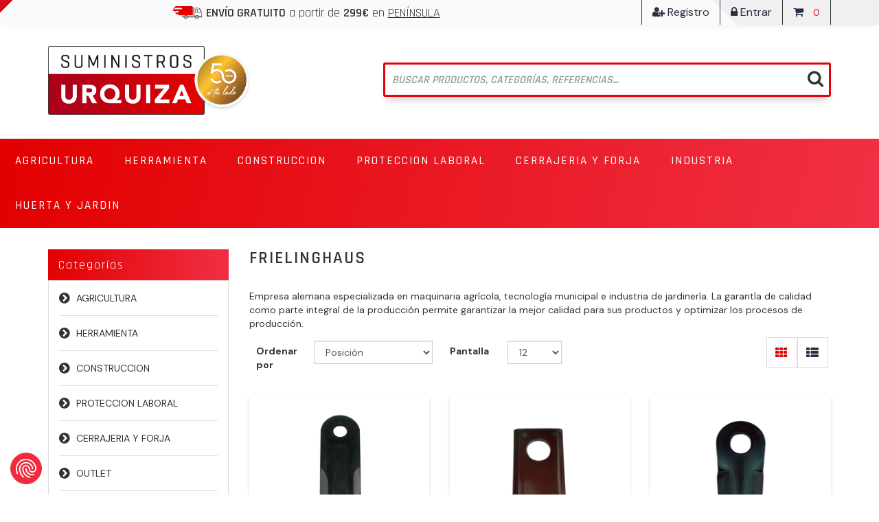

--- FILE ---
content_type: text/html; charset=utf-8
request_url: https://www.suministrosurquiza.com/frielinghaus
body_size: 16015
content:
<!DOCTYPE html>
<html lang="es"  class="html-manufacturer-page">
<head>
	<script src="https://consent.cookiefirst.com/sites/suministrosurquiza.com-0465fa2b-1e3a-4810-a34e-c5c5889a0eb9/consent.js"></script>
    <title>FRIELINGHAUS - Suministros Urquiza</title>
    <meta http-equiv="Content-type" content="text/html;charset=UTF-8" />
    <meta name="description" content="FRIELINGHAUS" />
    <meta name="keywords" content="frielinghaus,comprarfrielinghaus,frielinghaus precio,frielinghaus online" />
    <meta http-equiv="X-UA-Compatible" content="IE=edge">
    <meta name="generator" content="nopCommerce" />
    <meta name="viewport" content="width=device-width, initial-scale=1" />
    <link href="https://fonts.googleapis.com/css2?family=DM+Sans:wght@400;500;700&display=swap" rel="stylesheet">
    
    
    <!-- Clarity tracking code for https://www.suministrosurquiza.com/ -->
<script>
(function(c,l,a,r,i,t,y){
c[a]=c[a]||function(){(c[a].q=c[a].q||[]).push(arguments)};
t=l.createElement(r);t.async=1;
t.src="https://www.clarity.ms/tag/"+i+"?ref=bwt";
y=l.getElementsByTagName(r)[0];
y.parentNode.insertBefore(t,y);
})
(window, document, "clarity", "script", "7d9k7u96i4");
</script>
<!--Global site tag (gtag.js) - AdWords: AW-828623656 -->
<script async src="https://www.googletagmanager.com/gtag/js?id=AW-828623656"></script>
<script data-fixedscript="1">
  window.dataLayer = window.dataLayer || [];
  function gtag(){dataLayer.push(arguments);}
  gtag('js', new Date());
  gtag('config', 'AW-828623656');

gtag('event', 'view_item_list', {
'items': [
{
'id': '1305.002301',
'google_business_vertical': 'retail'
},
{
'id': '1305.001944',
'google_business_vertical': 'retail'
},
{
'id': '1305.001963',
'google_business_vertical': 'retail'
}
]
});


</script>
<script>
window.dataLayer = window.dataLayer || [];
dataLayer.push({
    'PageType':'ManufacturerPage',
    'PageUrl':'https://www.suministrosurquiza.com/frielinghaus',
    'UserType': 'Guest',
    'email': 'guest',
    'ManufacturerID': '121',
    'ManufacturerName': 'FRIELINGHAUS',
'ProductIDList': ['1305.002301','1305.001944','1305.001963']
});


</script>
<!-- Google Tag Manager -->
<script>(function(w,d,s,l,i){w[l]=w[l]||[];w[l].push({'gtm.start':
new Date().getTime(),event:'gtm.js'});var f=d.getElementsByTagName(s)[0],
j=d.createElement(s),dl=l!='dataLayer'?'&l='+l:'';j.async=true;j.src=
'https://www.googletagmanager.com/gtm.js?id='+i+dl;f.parentNode.insertBefore(j,f);
})(window,document,'script','dataLayer','GTM-MPVSG4B');</script>
<!-- End Google Tag Manager -->
<script>
function handleConsentChange(e) {
    var consent = e.detail || {};
    var advertisingConsent = consent.advertising || null; // Get advertising consent from event detail

    // Set default Bing Ads consent to 'denied'
    window.uetq = window.uetq || [];
    window.uetq.push('consent', 'default', {
        'ad_storage': 'denied'
    });

    if (advertisingConsent === true) {
        // Bing Ads: Push Ads enabled
        window.uetq.push('consent', 'update', {
            'ad_storage': 'granted'
        });
    } else if (advertisingConsent === false || advertisingConsent === null) {
        // Bing Ads: Push Ads Disabled
        window.uetq.push('consent', 'update', {
            'ad_storage': 'denied'
        });
    } else {
        console.error("Unexpected advertising consent value:", advertisingConsent);
    }
}

// Add event listeners for cf_consent and cf_consent_loaded
window.addEventListener("cf_consent", handleConsentChange);
window.addEventListener("cf_consent_loaded", handleConsentChange);
</script>

<!-- SendinBlue tracting code -->
                <script>
                    (function() {
                        window.sib = { equeue: [], client_key: 'vmjd3bx72i922hmvjsnigzin' };
                        window.sib.email_id = '';
                        window.sendinblue = {}; for (var j = ['track', 'identify', 'trackLink', 'page'], i = 0; i < j.length; i++) { (function(k) { window.sendinblue[k] = function() { var arg = Array.prototype.slice.call(arguments); (window.sib[k] || function() { var t = {}; t[k] = arg; window.sib.equeue.push(t);})(arg[0], arg[1], arg[2]);};})(j[i]);}var n = document.createElement('script'),i = document.getElementsByTagName('script')[0]; n.type = 'text/javascript', n.id = 'sendinblue-js', n.async = !0, n.src = 'https://sibautomation.com/sa.js?key=' + window.sib.client_key, i.parentNode.insertBefore(n, i), window.sendinblue.page();
                    })();
                </script>
<script async src="/Plugins/FoxNetSoft.GoogleAnalytics4/Scripts/GoogleAnalytics4.js"></script>
<script>
window.dataLayer = window.dataLayer || [];
var GA4_productImpressions = GA4_productImpressions || [];
var GA4_productDetails = GA4_productDetails || [];
var GA4_cartproducts = GA4_cartproducts || [];
var GA4_wishlistproducts = GA4_wishlistproducts || [];
GA4_productImpressions = [
{
  'item_name': 'Cuchilla corta paja curva 173X50X18X4 Frielinghaus',
  'item_id': '1305.002301',
  'price': '8.62',
  'item_brand': 'FRIELINGHAUS',
  'item_category': 'CUCHILLAS DE ROTATIVA',
  'item_list_name': 'Manufacturer page',
  'index': 1,
  'productId': 4065
},{
  'item_name': 'Cuchilla rotativa Fahr 96x40 (caja 20)',
  'item_id': '1305.001944',
  'price': '17.18',
  'item_brand': 'FRIELINGHAUS',
  'item_category': 'CUCHILLAS DE ROTATIVA',
  'item_list_name': 'Manufacturer page',
  'index': 2,
  'productId': 2836
},{
  'item_name': 'Cuchilla rotativa Taarup 130x50 (caja 25)',
  'item_id': '1305.001963',
  'price': '58.99',
  'item_brand': 'FRIELINGHAUS',
  'item_category': 'CUCHILLAS DE ROTATIVA',
  'item_list_name': 'Manufacturer page',
  'index': 3,
  'productId': 2830
}];
dataLayer.push({
'event': 'ga4_view_item_list',
'ecommerce': {
'currency': 'EUR',
'items': GA4_productImpressions
}
});
</script>

    <link href="/lib/jquery-ui/jquery-ui-1.12.1.custom/jquery-ui.min.css" rel="stylesheet" type="text/css" />
<link href="/Themes/UrquizaTheme/Content/css/owl.carousel.min.css" rel="stylesheet" type="text/css" />
<link href="/Themes/UrquizaTheme/Content/css/font-awesome.min.css" rel="stylesheet" type="text/css" />
<link href="/Themes/UrquizaTheme/Content/css/bootstrap.min.css" rel="stylesheet" type="text/css" />
<link href="/Themes/UrquizaTheme/Content/css/wristwear.styles.css" rel="stylesheet" type="text/css" />
<link href="/Themes/UrquizaTheme/Content/css/wristwear.styles.responsive.css" rel="stylesheet" type="text/css" />
<link href="/Themes/UrquizaTheme/Content/css/amistyles.css" rel="stylesheet" type="text/css" />
<link href="/Plugins/Widgets.NivoSlider/Content/nivoslider/nivo-slider.css" rel="stylesheet" type="text/css" />
<link href="/Plugins/Widgets.NivoSlider/Content/nivoslider/themes/custom/custom.css" rel="stylesheet" type="text/css" />
<link href="/Plugins/FoxNetSoft.Stickers/Styles/styles.css" rel="stylesheet" type="text/css" />

    
    <link rel="canonical" href="https://www.suministrosurquiza.com/frielinghaus" />

    
    
    
    
    <!--Theme Designed by nopAccelerate Themes - http://themes.nopaccelerate.com/themes/ -->
    <!--Copyright (c) 2014-->
    <!--[if lt IE 9]>
           <script src="https://cdnjs.cloudflare.com/ajax/libs/respond.js/1.3.0/respond.min.js"></script>
    <![endif]-->	
</head>
<body>
    <!--[if lt IE 7]>
        <p class="chromeframe">You are using an <strong>outdated</strong> browser. Please <a href="http://browsehappy.com/">upgrade your browser</a> or <a href="http://www.google.com/chromeframe/?redirect=true">activate Google Chrome Frame</a> to improve your experience.</p>
    <![endif]-->
    <!-- Google Tag Manager (noscript) -->
<noscript><iframe src="https://www.googletagmanager.com/ns.html?id=GTM-MPVSG4B"
height="0" width="0" style="display:none;visibility:hidden"></iframe></noscript>
<!-- End Google Tag Manager (noscript) -->


<div class="ajax-loading-block-window" style="display: none">
</div>
<div id="dialog-notifications-success" title="Notificación" style="display:none;">
</div>
<div id="dialog-notifications-error" title="Error" style="display:none;">
</div>
<div id="dialog-notifications-warning" title="Advertencia" style="display:none;">
</div>
<div id="bar-notification" class="bar-notification-container" data-close="Cerca">
</div>



<div class="master-wrapper-page">
        
        <!--[if lte IE 8]>
    <div style="clear:both;height:59px;text-align:center;position:relative;">
        <a href="http://www.microsoft.com/windows/internet-explorer/default.aspx" target="_blank">
            <img src="https://cdn1.suministrosurquiza.com/Themes/UrquizaTheme/Content/images/ie_warning.jpg" height="42" width="820" alt="You are using an outdated browser. For a faster, safer browsing experience, upgrade for free today." />
        </a>
    </div>
<![endif]-->

        <div class="admin-header-link">
            <ul>
                

            </ul>
        </div>    
        <div class="header">
    
    <div class="header-upper">
        <div class="container">
            <div class="row">
                <div class="col-md-8">
                    <div class="header-selectors-wrapper">
                        <p class="bar-free-shipping"><img src="https://cdn1.suministrosurquiza.com/Themes/UrquizaTheme/Content/img/img-camion.png" /><b> ENVÍO GRATUITO</b> a partir de <b>299€</b> en <u>PENÍNSULA</u></p>
                        
                        
                        
                        
                    </div>
                </div>
                <div class="col-md-4 header-upper-right pull-right">
                    <div class="header-links-wrapper">
                        <div class="header-links header-top-right">
    <ul>
        
        

            <li class="register"><a href="/register?returnUrl=%2Ffrielinghaus"><span><i class="fa fa-user-plus" aria-hidden="true"></i> Registro</span></a></li>
            <li class="login"><a href="/login?returnUrl=%2Ffrielinghaus"><span><i class="fa fa-lock" aria-hidden="true"></i> Entrar</span></a></li>
            <li>
                
<div id="flyout-cart" class="flyout-main-wrapper">
    <div class="shopping-cart-link">
        <a href="/cart">
            <span class="cart-label"><i class="fa fa-shopping-cart" aria-hidden="true"></i></span>
            <span class="cart-qty">0 </span>
        </a>
    </div>
    <div class="flyout-cart-wrapper" id="flyout-cart-wrapper">
        <div class="mini-shopping-cart">
            <div class="count">
No tienes artículos en tu carrito de compras.            </div>
        </div>
    </div>
</div>

            </li>
        
    </ul>
</div>

                    </div>
                </div>
            </div>
        </div>
    </div>
    
    <div class="header-lower">
        <div class="container">
            <div class="row">
                <div class="col-xs-12 col-sm-3 col-md-3">
                    <div class="header-logo">
                        
<a href="/">
    <img title="" alt="URQUIZA" src="https://cdn1.suministrosurquiza.com/images/thumbs/0021464_logo-urquiza-aniversario.png">
</a>
                    </div>
                </div>
                <div class="col-xs-12 col-sm-7 col-md-7 pull-right">
                    <div class="search-box">
                        <form method="get" id="small-search-box-form" action="/search">
    <div class="search-box-custom">
        <input type="text" class="search-nav form-control" id="small-searchterms" autocomplete="off" placeholder="Buscar productos, categorías, referencias..." name="q" aria-label="Buscar tienda" />
        
        <button type="submit" class="btn search-box-button"><i class="fa fa-search"></i></button>
            
        
    </div>
</form>

                    </div>
                </div>
            </div>
        </div>
        <div class="container-fluid top-menu-container">
            <div class="row">
                <div class="col-xs-12 col-sm-12 col-md-12">
                    <div class="header-menu">
                        <div class="main-menu">
    <nav class="navbar navbar-inverse category-menu">
        <!-- Brand and toggle get grouped for better mobile display -->
        <div class="navbar-header">
            <button aria-expanded="false" data-target="#mobile-menu" data-toggle="collapse" class="navbar-toggle collapsed" type="button">
                <span class="sr-only">Toggle navigation</span>
                <span class="icon-bar"></span>
                <span class="icon-bar"></span>
                <span class="icon-bar"></span>
            </button>
        </div>
        <!-- Collect the nav links, forms, and other content for toggling -->
        <div id="mobile-menu" class="collapse navbar-collapse">
            <ul class="nav navbar-nav">
                
<li class="dropdown">
    <span class="fa fa-angle-down visible-xs"></span>
    <a class="dropdown-toggle" href="/agricultura" role="button" aria-expanded="false">
        <span class="category-name">AGRICULTURA</span>
    </a>
        <ul class="dropdown-menu sub-menusublist first-level" role="menu">
<li class="dropdown">
    <span class="fa fa-angle-down visible-xs"></span>
    <a class="dropdown-toggle" href="/marcas-arado" role="button" aria-expanded="false">
        <span class="category-name">Marcas de arados</span>
    </a>
        <ul class="dropdown-menu sub-menusublist first-level" role="menu">
        <li>
            <a href="/kverneland">KVERNELAND
            </a>
         </li>
        <li>
            <a href="/ovlac">OVLAC
            </a>
         </li>
        <li>
            <a href="/lemken">LEMKEN
            </a>
         </li>
        <li>
            <a href="/vogel-noot">VOGEL-NOOT
            </a>
         </li>
        <li>
            <a href="/gregoire-beisson">GREGOIRE BESSON
            </a>
         </li>
        <li>
            <a href="/kuhn-huard">KUHN-HUARD
            </a>
         </li>
        <li>
            <a href="/naud">NAUD
            </a>
         </li>
        <li>
            <a href="/escudero">ESCUDERO
            </a>
         </li>
        <li>
            <a href="/gil">GIL
            </a>
         </li>
        <li>
            <a href="/castillon">CASTILLON
            </a>
         </li>
        <li>
            <a href="/fontan">FONTAN
            </a>
         </li>
        <li>
            <a href="/otras-marcas">OTRAS MARCAS
            </a>
         </li>
        </ul>
</li><li class="dropdown">
    <span class="fa fa-angle-down visible-xs"></span>
    <a class="dropdown-toggle" href="/repuesto-recambio-agricola" role="button" aria-expanded="false">
        <span class="category-name">Repuestos Agr&#xED;colas</span>
    </a>
        <ul class="dropdown-menu sub-menusublist first-level" role="menu">
        <li>
            <a href="/abonadora">ABONADORA
            </a>
         </li>
<li class="dropdown">
    <span class="fa fa-angle-down visible-xs"></span>
    <a class="dropdown-toggle" href="/repuesto-cultivado-chisel" role="button" aria-expanded="false">
        <span class="category-name">REPUESTO CULTIVADOR Y CHISEL</span>
    </a>
        <ul class="dropdown-menu sub-menusublist first-level" role="menu">
        <li>
            <a href="/rotativas-puas-muelles">ROTATIVAS, PUAS Y MUELLES
            </a>
         </li>
        <li>
            <a href="/brazos-cultivador-y-chisel">BRAZOS CULTIVADOR, CHISEL Y KONGSKILDE
            </a>
         </li>
        <li>
            <a href="/rejas-cultivador-chisel-y-sembradora">REJAS CULTIVADOR, CHISEL Y SEMBRADORA
            </a>
         </li>
        </ul>
</li>        <li>
            <a href="/discos-sembradoras-y-discos-de-grada">DISCOS SEMBRADORAS Y DISCOS DE GRADA
            </a>
         </li>
        <li>
            <a href="/tecnologia-agricola">TECNOLOG&#xCD;A AGR&#xCD;COLA
            </a>
         </li>
        <li>
            <a href="/electricidad-iluminacion-vehiculos">ELECTRICIDAD E ILUMINACI&#xD3;N VEH&#xCD;CULOS
            </a>
         </li>
        <li>
            <a href="/transmisiones-cardan">TRANSMISIONES CARDAN
            </a>
         </li>
        <li>
            <a href="/rodillo-fundido">RODILLO FUNDIDO
            </a>
         </li>
        <li>
            <a href="/se%C3%B1alizacion-vehiculos">SE&#xD1;ALIZACI&#xD3;N VEHICULOS
            </a>
         </li>
        <li>
            <a href="/repuestos-tractor-remolque">REPUESTOS TRACTOR Y REMOLQUE
            </a>
         </li>
        <li>
            <a href="/herbicida">HERBICIDA
            </a>
         </li>
<li class="dropdown">
    <span class="fa fa-angle-down visible-xs"></span>
    <a class="dropdown-toggle" href="/corte-hierba" role="button" aria-expanded="false">
        <span class="category-name">CORTE HIERBA: BARRAS Y ROTATIVA</span>
    </a>
        <ul class="dropdown-menu sub-menusublist first-level" role="menu">
        <li>
            <a href="/gaspardo-2">GASPARDO
            </a>
         </li>
        <li>
            <a href="/bcs">BCS
            </a>
         </li>
        <li>
            <a href="/superior">SUPERIOR
            </a>
         </li>
        <li>
            <a href="/cuchillas-de-rotativa">CUCHILLAS DE ROTATIVA
            </a>
         </li>
        <li>
            <a href="/puas-rastrillo">PUAS RASTRILLO
            </a>
         </li>
        <li>
            <a href="/busatis">BUSATIS
            </a>
         </li>
        </ul>
</li>        <li>
            <a href="/puas-carga-pacas">PUAS CARGA PACAS
            </a>
         </li>
        <li>
            <a href="/tornilleria-arado">TORNILLERIA AGR&#xCD;COLA
            </a>
         </li>
        <li>
            <a href="/repuesto-cosechadora">REPUESTO COSECHADORA
            </a>
         </li>
<li class="dropdown">
    <span class="fa fa-angle-down visible-xs"></span>
    <a class="dropdown-toggle" href="/antidesgaste-agricarb" role="button" aria-expanded="false">
        <span class="category-name">ANTIDESGASTE AGRICARB</span>
    </a>
        <ul class="dropdown-menu sub-menusublist first-level" role="menu">
        <li>
            <a href="/sembradora-cultivadores-y-chisel-agricarb">AGRICARB - SEMBRADORA, CULTIVADORES Y CHISEL
            </a>
         </li>
        <li>
            <a href="/agricarb-gregoire-besson">AGRICARB - GREGOIRE BESSON
            </a>
         </li>
        <li>
            <a href="/agricarb-kuhn">AGRICARB - KUHN
            </a>
         </li>
        <li>
            <a href="/agricarb-lemken">AGRICARB - LEMKEN
            </a>
         </li>
        <li>
            <a href="/agricarb-kverneland">AGRICARB - KVERNELAND
            </a>
         </li>
        <li>
            <a href="/agricarb-naud">AGRICARB - NAUD
            </a>
         </li>
        <li>
            <a href="/agricarb-ovlac">AGRICARB - OVLAC
            </a>
         </li>
        <li>
            <a href="/agricarb-vogel-noot">AGRICARB - VOGEL NOOT
            </a>
         </li>
        <li>
            <a href="/agricarb-dientes-fresadora-patata">AGRICARB - DIENTES FRESADORA PATATA
            </a>
         </li>
        <li>
            <a href="/agricarb-subsolador-descompactador">AGRICARB - SUBSOLADOR, DESCOMPACTADOR
            </a>
         </li>
        </ul>
</li>        <li>
            <a href="/repuesto-sembradora">REPUESTO SEMBRADORA
            </a>
         </li>
        <li>
            <a href="/atador-empacadora">ATADOR EMPACADORA
            </a>
         </li>
        <li>
            <a href="/patata-y-remolacha">ARRANCADORA PATATA
            </a>
         </li>
        <li>
            <a href="/remolacha">ARRANCADORA REMOLACHA
            </a>
         </li>
        <li>
            <a href="/filtros-y-aceites">FILTROS Y LUBRICANTES
            </a>
         </li>
        <li>
            <a href="/vid">VI&#xD1;A
            </a>
         </li>
        </ul>
</li><li class="dropdown">
    <span class="fa fa-angle-down visible-xs"></span>
    <a class="dropdown-toggle" href="/ganaderia" role="button" aria-expanded="false">
        <span class="category-name">Ganader&#xED;a</span>
    </a>
        <ul class="dropdown-menu sub-menusublist first-level" role="menu">
        <li>
            <a href="/limpieza-ganaderia">LIMPIEZA GANADER&#xCD;A
            </a>
         </li>
        <li>
            <a href="/pastores-electricos">PASTORES ELECTRICOS
            </a>
         </li>
        <li>
            <a href="/accesorios-pastores-electricos">ACCESORIOS PASTORES ELECTRICOS
            </a>
         </li>
        <li>
            <a href="/comederos-y-bebederos">COMEDEROS Y BEBEDEROS
            </a>
         </li>
        </ul>
</li>        </ul>
</li><li class="dropdown">
    <span class="fa fa-angle-down visible-xs"></span>
    <a class="dropdown-toggle" href="/herramienta" role="button" aria-expanded="false">
        <span class="category-name">HERRAMIENTA</span>
    </a>
        <ul class="dropdown-menu sub-menusublist first-level" role="menu">
        <li>
            <a href="/herramienta-manual">HERRAMIENTA MANUAL
            </a>
         </li>
        <li>
            <a href="/cajas-de-herramientas">CAJAS DE HERRAMIENTAS
            </a>
         </li>
        <li>
            <a href="/herramienta-electrica-bricolaje">HERRAMIENTA BRICOLAJE
            </a>
         </li>
        <li>
            <a href="/herramienta-electrica-profesional">HERRAMIENTA ELECTRICA PROFESIONAL
            </a>
         </li>
        <li>
            <a href="/compresores-y-accesorios">COMPRESORES Y ACCESORIOS
            </a>
         </li>
        <li>
            <a href="/herramienta-neumatica">HERRAMIENTA NEUMATICA
            </a>
         </li>
        <li>
            <a href="/inverter-y-soldadura">INVERTER Y SOLDADURA
            </a>
         </li>
        <li>
            <a href="/accesorios-herramienta-electrica">ACCESORIOS HERRAMIENTA EL&#xC9;CTRICA
            </a>
         </li>
        <li>
            <a href="/marcaje-y-medicion">MARCAJE Y MEDICI&#xD3;N
            </a>
         </li>
        <li>
            <a href="/herramienta-antichispas">HERRAMIENTA ANTICHISPAS
            </a>
         </li>
        <li>
            <a href="/brocas-coronas-y-fresas">BROCAS, CORONAS Y FRESAS
            </a>
         </li>
        </ul>
</li><li class="dropdown">
    <span class="fa fa-angle-down visible-xs"></span>
    <a class="dropdown-toggle" href="/construccion" role="button" aria-expanded="false">
        <span class="category-name">CONSTRUCCION</span>
    </a>
        <ul class="dropdown-menu sub-menusublist first-level" role="menu">
        <li>
            <a href="/herramienta-manual-construccion">HERRAMIENTA MANUAL CONSTRUCCION
            </a>
         </li>
        <li>
            <a href="/hormigoneras-y-generadores">HORMIGONERAS Y GENERADORES
            </a>
         </li>
        <li>
            <a href="/andamios-y-carretillas">ANDAMIOS Y CARRETILLAS
            </a>
         </li>
        <li>
            <a href="/discos-de-corte-y-diamante">DISCOS DE CORTE, DIAMANTE Y DESBASTE
            </a>
         </li>
        <li>
            <a href="/heramienta-electrica-construccion-y-accesorios">HERAMIENTA EL&#xC9;CTRICA CONSTRUCCI&#xD3;N
            </a>
         </li>
        <li>
            <a href="/compactadoras-y-cortadoras">COMPACTADORAS Y CORTADORAS
            </a>
         </li>
        <li>
            <a href="/iluminacion-construccion">ILUMINACI&#xD3;N
            </a>
         </li>
        <li>
            <a href="/sistemas-de-anclajes">ANCLAJES Y ELEVACI&#xD3;N
            </a>
         </li>
<li class="dropdown">
    <span class="fa fa-angle-down visible-xs"></span>
    <a class="dropdown-toggle" href="/pinturas-y-adhesivos" role="button" aria-expanded="false">
        <span class="category-name">PINTURAS Y ADHESIVOS</span>
    </a>
        <ul class="dropdown-menu sub-menusublist first-level" role="menu">
        <li>
            <a href="/pintura-plastica-esmaltes-barnices">PLASTICA, ESMALTES, BARNICES y MASILLAS
            </a>
         </li>
        <li>
            <a href="/imprimaciones-spray">IMPRIMACIONES Y SPRAY
            </a>
         </li>
        <li>
            <a href="/rodillos-brochas-pinceles">RODILLOS, BROCHAS Y PINCELES
            </a>
         </li>
        <li>
            <a href="/siliconas-y-espumas">SILICONAS Y ESPUMAS
            </a>
         </li>
        <li>
            <a href="/pegamentos-cintas-adhesivas">PEGAMENTOS Y CINTAS ADHESIVAS
            </a>
         </li>
        <li>
            <a href="/aflojatodo">AFLOJATODO
            </a>
         </li>
        </ul>
</li>        <li>
            <a href="/equipos-pintura">EQUIPOS PINTURA
            </a>
         </li>
        </ul>
</li><li class="dropdown">
    <span class="fa fa-angle-down visible-xs"></span>
    <a class="dropdown-toggle" href="/proteccion-laboral" role="button" aria-expanded="false">
        <span class="category-name">PROTECCION LABORAL</span>
    </a>
        <ul class="dropdown-menu sub-menusublist first-level" role="menu">
        <li>
            <a href="/prevenci%C3%B3n-incendios">PREVENCI&#xD3;N INCENDIOS
            </a>
         </li>
        <li>
            <a href="/guantes">GUANTES
            </a>
         </li>
        <li>
            <a href="/gafas-proteccion">GAFAS PROTECCI&#xD3;N
            </a>
         </li>
        <li>
            <a href="/proteccion-laboral-facial">PROTECCI&#xD3;N FACIAL
            </a>
         </li>
        <li>
            <a href="/calzado-seguridad">CALZADO DE SEGURIDAD
            </a>
         </li>
        <li>
            <a href="/ropa-laboral">ROPA LABORAL
            </a>
         </li>
        <li>
            <a href="/se%C3%B1alizacion-proteccion">SE&#xD1;ALIZACI&#xD3;N
            </a>
         </li>
        </ul>
</li><li class="dropdown">
    <span class="fa fa-angle-down visible-xs"></span>
    <a class="dropdown-toggle" href="/cerrajeria-y-forja" role="button" aria-expanded="false">
        <span class="category-name">CERRAJERIA Y FORJA</span>
    </a>
        <ul class="dropdown-menu sub-menusublist first-level" role="menu">
        <li>
            <a href="/herrajes-puertas">HERRAJES PUERTAS
            </a>
         </li>
        <li>
            <a href="/cerraduras-manillas">CERRADURAS Y MANILLAS
            </a>
         </li>
        <li>
            <a href="/bombillos">BOMBILLOS Y CANDADOS
            </a>
         </li>
        <li>
            <a href="/motores-puertas">MOTORES AUTOM&#xC1;TICOS PARA PUERTAS
            </a>
         </li>
        <li>
            <a href="/forja">FORJA
            </a>
         </li>
        <li>
            <a href="/cerramientos">CERRAMIENTOS
            </a>
         </li>
        <li>
            <a href="/inoxidable-">INOXIDABLE
            </a>
         </li>
        <li>
            <a href="/cajas-fuertes-y-buzones">CAJAS FUERTES Y BUZONES
            </a>
         </li>
        </ul>
</li><li class="dropdown">
    <span class="fa fa-angle-down visible-xs"></span>
    <a class="dropdown-toggle" href="/industria" role="button" aria-expanded="false">
        <span class="category-name">INDUSTRIA</span>
    </a>
        <ul class="dropdown-menu sub-menusublist first-level" role="menu">
        <li>
            <a href="/transpaletas-y-apiladores">TRANSPALETAS Y APILADORES
            </a>
         </li>
        <li>
            <a href="/carretillas-y-plataformas">CARRETILLAS Y PLATAFORMAS
            </a>
         </li>
        <li>
            <a href="/almacen">ALMACEN
            </a>
         </li>
        <li>
            <a href="/limpieza-desinfeccion">LIMPIEZA Y DESINFECCI&#xD3;N
            </a>
         </li>
        <li>
            <a href="/climatizacion">CLIMATIZACI&#xD3;N
            </a>
         </li>
        <li>
            <a href="/rodamientos">RODAMIENTOS
            </a>
         </li>
        <li>
            <a href="/lubricacion-mantenimiento">LUBRICACI&#xD3;N Y MANTENIMIENTO
            </a>
         </li>
        <li>
            <a href="/ruedas-industriales">RUEDAS INDUSTRIALES
            </a>
         </li>
        </ul>
</li><li class="dropdown">
    <span class="fa fa-angle-down visible-xs"></span>
    <a class="dropdown-toggle" href="/huerta-y-jardin" role="button" aria-expanded="false">
        <span class="category-name">HUERTA Y JARDIN</span>
    </a>
        <ul class="dropdown-menu sub-menusublist first-level" role="menu">
        <li>
            <a href="/motoazadas">MOTOAZADAS Y REPUESTOS
            </a>
         </li>
        <li>
            <a href="/motosierras">MOTOSIERRAS Y TRITURADORAS
            </a>
         </li>
        <li>
            <a href="/mochilas-pulverizacion">MOCHILAS PULVERIZACI&#xD3;N
            </a>
         </li>
        <li>
            <a href="/hidrolimpiadoras-aspisradoras">HIDROLIMPIADORAS Y ASPIRADORAS
            </a>
         </li>
        <li>
            <a href="/desbrozadoras-cortasetos-cortac%C3%A9sped">MANTANIMIENTO DE CESPED Y SETOS
            </a>
         </li>
        <li>
            <a href="/bombas-riego-y-achique">BOMBAS RIEGO, MANGUERAS Y ACCESORIOS
            </a>
         </li>
        <li>
            <a href="/seto-artificial">SETOS, CESPED ARTIFICIALES Y TOLDOS
            </a>
         </li>
        <li>
            <a href="/herramienta-manual-jardin">HERRAMIENTA MANUAL HUERTA Y JARDIN
            </a>
         </li>
        <li>
            <a href="/calefaccion">HOGAR Y MATANZA
            </a>
         </li>
        <li>
            <a href="/proteccion-plagas">PROTECCI&#xD3;N PLAGAS
            </a>
         </li>
        </ul>
</li>                
            </ul>
        </div><!-- /.navbar-collapse -->
    </nav>


    
</div>



                    </div>
                </div>
            </div>
        </div>
    </div>
    
</div>

                
        <div class="master-wrapper-content">
            <div class="container">
                
<div class="slider-wrapper theme-custom">
    <div id="nivo-slider" class="nivoSlider">

            <img src="https://cdn1.suministrosurquiza.com/images/thumbs/0021963_HEADER (REBAJAS).jpeg" data-thumb="https://cdn1.suministrosurquiza.com/images/thumbs/0021963_HEADER (REBAJAS).jpeg" data-transition="" alt="" title="" />
        

        



        

    </div>
</div>

                <div class="row">
                    <div class="col-md-12">
                        
                    </div>
                </div>
                <div class="ajax-loading-block-window" style="display: none">
                    <div class="loading-image">
                    </div>
                </div>
            </div>
            <div class="master-column-wrapper">
                <div class="container">
                    <div class="row">
                            <div class="sidebar col-md-3">

    <div class="block block-category-navigation well box-shadow-wrapper hidden-xs">
        <div class="title main-title">
            <strong>Categorías</strong>
        </div>
        <div class="listbox">
            <ul class="nav nav-list">

<li class="inactive">
    <a href="/agricultura">AGRICULTURA
    </a>
</li>

<li class="inactive">
    <a href="/herramienta">HERRAMIENTA
    </a>
</li>

<li class="inactive">
    <a href="/construccion">CONSTRUCCION
    </a>
</li>

<li class="inactive">
    <a href="/proteccion-laboral">PROTECCION LABORAL
    </a>
</li>

<li class="inactive">
    <a href="/cerrajeria-y-forja">CERRAJERIA Y FORJA
    </a>
</li>

<li class="inactive">
    <a href="/outlet">OUTLET
    </a>
</li>

<li class="inactive">
    <a href="/industria">INDUSTRIA
    </a>
</li>

<li class="inactive">
    <a href="/huerta-y-jardin">HUERTA Y JARDIN
    </a>
</li>
            </ul>
        </div>
    </div>

    <div class="block block-manufacturer-navigation well box-shadow-wrapper hidden-xs">
        <div class="title main-title">
            <strong>Fabricantes</strong>
        </div>
        <div class="listbox">
            <ul class="nav nav-list">
                    <li class="inactive">
                        <a href="/bellota-herramientas">BELLOTA HERRAMIENTAS</a>
                    </li>
                    <li class="inactive">
                        <a href="/la-pi%C3%B1a">LA PI&#xD1;A</a>
                    </li>
                    <li class="inactive">
                        <a href="/bellota-agrisolutions">BELLOTA AGRISOLUTIONS</a>
                    </li>
                    <li class="inactive">
                        <a href="/matabi">MATABI</a>
                    </li>
                    <li class="inactive">
                        <a href="/irimo">IRIMO</a>
                    </li>
                    <li class="inactive">
                        <a href="/pramac">PRAMAC</a>
                    </li>
                    <li class="inactive">
                        <a href="/aumon">AUMON</a>
                    </li>
                    <li class="inactive">
                        <a href="/ayerbe">AYERBE</a>
                    </li>
                    <li class="inactive">
                        <a href="/imcoinsa">IMCOINSA</a>
                    </li>
                    <li class="inactive">
                        <a href="/sparex">SPAREX</a>
                    </li>
                    <li class="inactive">
                        <a href="/bahco">BAHCO</a>
                    </li>
                    <li class="inactive">
                        <a href="/cevik">CEVIK</a>
                    </li>
                    <li class="inactive">
                        <a href="/lincoln">LINCOLN ELECTRIC</a>
                    </li>
                    <li class="inactive">
                        <a href="/forges-du-saut-du-tarn">FORGES DU SAUT DU TARN</a>
                    </li>
                    <li class="inactive">
                        <a href="/imer-iberica">IMER IBERICA</a>
                    </li>
            </ul>
                <div class="view-all">
                    <a href="/manufacturer/all">Ver todos</a>
                </div>
        </div>
    </div>

    <div class="block block-popular-tags well box-shadow-wrapper hidden-xs">
        <div class="title main-title">
            <strong>Etiquetas populares</strong>
        </div>
        <div class="listbox">
            <div class="tags">
                <ul class="nav nav-pills">
                        <li>
                            <a href="/aislador-pastor-el%C3%A9ctrico" style="font-size:85%;">Aislador pastor el&#xE9;ctrico<span>,</span></a>&nbsp;
                        </li>
                        <li>
                            <a href="/bebedero" style="font-size:90%;">bebedero<span>,</span></a>&nbsp;
                        </li>
                        <li>
                            <a href="/brazo-chisel" style="font-size:85%;">brazo chisel<span>,</span></a>&nbsp;
                        </li>
                        <li>
                            <a href="/brazo-espiral" style="font-size:85%;">brazo espiral<span>,</span></a>&nbsp;
                        </li>
                        <li>
                            <a href="/costanera" style="font-size:90%;">Costanera<span>,</span></a>&nbsp;
                        </li>
                        <li>
                            <a href="/generador" style="font-size:90%;">Generador<span>,</span></a>&nbsp;
                        </li>
                        <li>
                            <a href="/mesa-elevadora" style="font-size:85%;">mesa elevadora<span>,</span></a>&nbsp;
                        </li>
                        <li>
                            <a href="/motor-puerta" style="font-size:85%;">motor puerta<span>,</span></a>&nbsp;
                        </li>
                        <li>
                            <a href="/pastor-el%C3%A9ctrico" style="font-size:90%;">Pastor el&#xE9;ctrico<span>,</span></a>&nbsp;
                        </li>
                        <li>
                            <a href="/pomo" style="font-size:85%;">pomo<span>,</span></a>&nbsp;
                        </li>
                        <li>
                            <a href="/punta-reja" style="font-size:90%;">Punta reja<span>,</span></a>&nbsp;
                        </li>
                        <li>
                            <a href="/reja" style="font-size:150%;">Reja<span>,</span></a>&nbsp;
                        </li>
                        <li>
                            <a href="/reja-cultivador" style="font-size:100%;">reja cultivador<span>,</span></a>&nbsp;
                        </li>
                        <li>
                            <a href="/tijera-el%C3%A9ctrica-poda" style="font-size:90%;">Tijera el&#xE9;ctrica poda<span>,</span></a>&nbsp;
                        </li>
                        <li>
                            <a href="/vertedera" style="font-size:90%;">Vertedera<span>,</span></a>&nbsp;
                        </li>
                </ul>
            </div>
                <div class="view-all">
                    <a href="/producttag/all">Ver todos</a>
                </div>
        </div>
    </div>
    </div>
    <div class="side-content col-md-9">
        
        <div class="page manufacturer-page">
    <div class="page-title panel-heading">
        <h1>FRIELINGHAUS</h1>
    </div>
    <div class="page-body">
        
            <div class="manufacturer-description">
                <p><span id="result_box" lang="es"><span id="result_box" lang="es"><span id="result_box" lang="es"><span id="result_box" lang="es"><span id="result_box" lang="es">Empresa alemana especializada en maquinaria agr&iacute;cola, tecnolog&iacute;a municipal e industria de jardiner&iacute;a.</span> La garant&iacute;a de calidad como parte integral de la producci&oacute;n permite garantizar la mejor calidad para sus productos y optimizar los procesos de producci&oacute;n.</span></span></span></span></p>
            </div>
        
        


<div class="product-selectors clearfix">
        <div class="product-sorting col-xs-6 col-sm-4 col-md-4">
            <div class="row">
                <div class="col-sm-5 col-md-4 product-span">
                    <label>Ordenar por</label>
                </div>
                <div class="col-sm-7 col-md-8 remove_left_padding">
                    <select aria-label="Seleccione el orden de clasificaci&#xF3;n del producto" class="form-control dropdown-filter" id="products-orderby" name="products-orderby" onchange="setLocation(this.value);"><option selected="selected" value="https://www.suministrosurquiza.com/frielinghaus?orderby=0">Posici&#xF3;n</option>
<option value="https://www.suministrosurquiza.com/frielinghaus?orderby=5">Nombre: a a Z</option>
<option value="https://www.suministrosurquiza.com/frielinghaus?orderby=6">Nombre: Z a a</option>
<option value="https://www.suministrosurquiza.com/frielinghaus?orderby=10">Precio: bajo a alto</option>
<option value="https://www.suministrosurquiza.com/frielinghaus?orderby=11">Precio: de alta a baja</option>
<option value="https://www.suministrosurquiza.com/frielinghaus?orderby=15">Creado en</option>
</select>
                </div>
            </div>
        </div>
        <div class="product-page-size col-xs-6 col-sm-4 col-md-4">
            <div class="row">
                <div class="col-sm-5 col-md-4 product-span">
                    <label>Pantalla</label>
                </div>
                <div class="col-sm-4 col-md-4 remove_left_padding">
                    <select aria-label="Seleccionar el n&#xFA;mero de productos por p&#xE1;gina" class="form-control dropdown-filter" id="products-pagesize" name="products-pagesize" onchange="setLocation(this.value);"><option selected="selected" value="https://www.suministrosurquiza.com/frielinghaus?pagesize=12">12</option>
<option value="https://www.suministrosurquiza.com/frielinghaus?pagesize=18">18</option>
<option value="https://www.suministrosurquiza.com/frielinghaus?pagesize=24">24</option>
<option value="https://www.suministrosurquiza.com/frielinghaus?pagesize=48">48</option>
</select>
                </div>
            </div>
        </div>
        <div class="product-viewmode col-xs-12 col-sm-4 col-md-4">
            <div class="row">
                    <div class="col-md-4 grid-list-icon">
                        <a class="viewmode-icon grid selected" href="https://www.suministrosurquiza.com/frielinghaus?viewmode=grid" title="Rejilla"><i class="fa fa-th"></i></a>
                        <a class="viewmode-icon list " href="https://www.suministrosurquiza.com/frielinghaus?viewmode=list" title="Lista"><i class="fa fa-th-list"></i></a>
                    </div>
            </div>
        </div>
</div>        
        <div class="product-filters-wrapper">
        </div>
        
            <div class="product-grid clearfix">
                <div class="row">
                        <div class="item-box product-grid col-xs-12 col-sm-4 col-md-4 product-align">
                            <div class="thumbnail">
                                
<div class="product-item clearfix" data-productid="4065">
    <div class="picture">
        <a href="/cuchilla-corta-paja-curva-173x50x18x4-frielinghaus" title="Mostrar detalles de Cuchilla corta paja curva 173X50X18X4 Frielinghaus">
            <img class="lazyOwl" alt="Imagen de Cuchilla corta paja curva 173X50X18X4 Frielinghaus" data-src="https://cdn1.suministrosurquiza.com/images/thumbs/0006273_cuchilla-corta-paja-curva-173x50x18x4-frielinghaus_275.jpeg" src="https://cdn1.suministrosurquiza.com/images/thumbs/0006273_cuchilla-corta-paja-curva-173x50x18x4-frielinghaus_275.jpeg" title="Mostrar detalles de Cuchilla corta paja curva 173X50X18X4 Frielinghaus" />
        </a>
    </div>
    <div class="caption">
        <div class="details">
            <h3 class="product-title">
                <a href="/cuchilla-corta-paja-curva-173x50x18x4-frielinghaus">Cuchilla corta paja curva 173X50X18X4 Frielinghaus</a>
            </h3>
            <div class="prices">
                <span class="price actual-price">8,62 &#x20AC; IVA incl</span>
            </div>
            <div class="wishlist-compare-wrapper">
                    <div class="button-add-to-cart">
                        <input type="button" title="Añadir al carrito" value="Añadir" class="btn btn-primary product-box-add-to-cart-button" onclick="AjaxCart.addproducttocart_catalog('/addproducttocart/catalog/4065/1/1');return false;" />
                    </div>
                    <div class="button-comparelist">
                        <input type="button" title="Añadir a la lista de comparación" value="Comparar" class="button-2 add-to-compare-list-button" onclick="AjaxCart.addproducttocomparelist('/compareproducts/add/4065');return false;" />
                    </div>

            </div>
            <div class="add-info">
                
                
                
            </div>
        </div>
    </div>
</div>


                            </div>
                        </div>
                        <div class="item-box product-grid col-xs-12 col-sm-4 col-md-4 product-align">
                            <div class="thumbnail">
                                
<div class="product-item clearfix" data-productid="2836">
    <div class="picture">
        <a href="/cuchilla-rotativa-fahr-96x40" title="Mostrar detalles de Cuchilla rotativa Fahr 96x40 (caja 20)">
            <img class="lazyOwl" alt="Imagen de Cuchilla rotativa Fahr 96x40 (caja 20)" data-src="https://cdn1.suministrosurquiza.com/images/thumbs/0009470_cuchilla-rotativa-fahr-96x40-caja-20_275.jpeg" src="https://cdn1.suministrosurquiza.com/images/thumbs/0009470_cuchilla-rotativa-fahr-96x40-caja-20_275.jpeg" title="Mostrar detalles de Cuchilla rotativa Fahr 96x40 (caja 20)" />
        </a>
    </div>
    <div class="caption">
        <div class="details">
            <h3 class="product-title">
                <a href="/cuchilla-rotativa-fahr-96x40">Cuchilla rotativa Fahr 96x40 (caja 20)</a>
            </h3>
            <div class="prices">
                <span class="price actual-price">17,18 &#x20AC; IVA incl</span>
            </div>
            <div class="wishlist-compare-wrapper">
                    <div class="button-add-to-cart">
                        <input type="button" title="Añadir al carrito" value="Añadir" class="btn btn-primary product-box-add-to-cart-button" onclick="AjaxCart.addproducttocart_catalog('/addproducttocart/catalog/2836/1/1');return false;" />
                    </div>
                    <div class="button-comparelist">
                        <input type="button" title="Añadir a la lista de comparación" value="Comparar" class="button-2 add-to-compare-list-button" onclick="AjaxCart.addproducttocomparelist('/compareproducts/add/2836');return false;" />
                    </div>

            </div>
            <div class="add-info">
                
                
                
            </div>
        </div>
    </div>
</div>


                            </div>
                        </div>
                        <div class="item-box product-grid col-xs-12 col-sm-4 col-md-4 product-align">
                            <div class="thumbnail">
                                
<div class="product-item clearfix" data-productid="2830">
    <div class="picture">
        <a href="/cuchilla-rotativa-taarup-130x50" title="Mostrar detalles de Cuchilla rotativa Taarup 130x50 (caja 25)">
            <img class="lazyOwl" alt="Imagen de Cuchilla rotativa Taarup 130x50 (caja 25)" data-src="https://cdn1.suministrosurquiza.com/images/thumbs/0009501_cuchilla-rotativa-taarup-130x50-caja-25_275.jpeg" src="https://cdn1.suministrosurquiza.com/images/thumbs/0009501_cuchilla-rotativa-taarup-130x50-caja-25_275.jpeg" title="Mostrar detalles de Cuchilla rotativa Taarup 130x50 (caja 25)" />
        </a>
    </div>
    <div class="caption">
        <div class="details">
            <h3 class="product-title">
                <a href="/cuchilla-rotativa-taarup-130x50">Cuchilla rotativa Taarup 130x50 (caja 25)</a>
            </h3>
            <div class="prices">
                <span class="price actual-price">58,99 &#x20AC; IVA incl</span>
            </div>
            <div class="wishlist-compare-wrapper">
                    <div class="button-add-to-cart">
                        <input type="button" title="Añadir al carrito" value="Añadir" class="btn btn-primary product-box-add-to-cart-button" onclick="AjaxCart.addproducttocart_catalog('/addproducttocart/catalog/2830/1/1');return false;" />
                    </div>
                    <div class="button-comparelist">
                        <input type="button" title="Añadir a la lista de comparación" value="Comparar" class="button-2 add-to-compare-list-button" onclick="AjaxCart.addproducttocomparelist('/compareproducts/add/2830');return false;" />
                    </div>

            </div>
            <div class="add-info">
                
                
                
            </div>
        </div>
    </div>
</div>


                            </div>
                        </div>
                </div>
            </div>
        
    </div>
</div>

        
    </div>

                    </div>
                </div>
            </div>
            
        </div>
        <div class="footer">
    <div class="footer-upper">
        <div class="container">
            <div class="row">
                <div class="column newsletter-wrapper col-sm-12 col-md-12">
                    
<div class="block block-newsletter">
    <div class="listbox">
        <div id="newsletter-subscribe-block" class="newsletter-subscribe-block">
            <div class="newsletter-email col-md-12 col-sm-12 col-xs-12">
                <div class="col-md-4 col-sm-4 col-xs-12">
                    <strong>Boletín</strong>
                </div>
                <div class="form-group col-md-7 col-sm-7 col-xs-12">
                    <div class="col-md-6 col-sm-6 col-xs-12">
                        <input id="newsletter-email" class="newsletter-subscribe-text form-control" placeholder="Introduzca su correo electrónico aquí..." aria-label="Suscríbase a nuestro newsletter" type="email" name="NewsletterEmail" value="" />
                    </div>
                    <div class="col-md-6 col-sm-6 col-xs-12">
                        <input type="button" value="Enviar" id="newsletter-subscribe-button" class="btn btn-default newsletter-subscribe-button" />                    
                    </div>
                </div>
                <span class="field-validation-valid" data-valmsg-for="NewsletterEmail" data-valmsg-replace="true"></span>
            </div>
                <div class="options">
                    <span class="subscribe">
                        <input id="newsletter_subscribe" type="radio" value="newsletter_subscribe" name="newsletter_block" checked="checked" />
                        <label for="newsletter_subscribe">Suscribirse</label>
                    </span>
                    <span class="unsubscribe">
                        <input id="newsletter_unsubscribe" type="radio" value="newsletter_unsubscribe" name="newsletter_block" />
                        <label for="newsletter_unsubscribe">Desuscribirse</label>
                    </span>
                </div>
        </div>
	    <div class="newsletter-validation">
            <span id="subscribe-loading-progress" style="display: none;" class="please-wait">Esperar...</span>
            <span class="field-validation-valid" data-valmsg-for="NewsletterEmail" data-valmsg-replace="true"></span>
        </div>
        <div id="newsletter-result-block" class="newsletter-result-block newsletter-result">
        </div>
    </div>
    
</div>

                </div>               
            </div>
        </div>
    </div>
    <div class="footer-middle">
        <div class="container">
            <div class="row">
                <div class="column my-account col-sm-3 col-md-3">
                    <div class="title">
                        <i class="fa fa-chevron-circle-right" aria-hidden="true"></i>
                        <strong>Mi cuenta</strong>
                    </div>
                    <ul class="nav nav-list">
                            <li><a href="/customer/info"><i class="fa fa-angle-right"></i>Mi cuenta</a></li>
                            <li><a href="/order/history"><i class="fa fa-angle-right"></i>Órdenes</a></li>
                            <li><a href="/customer/addresses"><i class="fa fa-angle-right"></i>Direcciones</a></li>
                            <li><a href="/cart"><i class="fa fa-angle-right"></i>Carrito de compras</a></li>
                    </ul>
                </div>
                <div class="column information col-sm-3 col-md-3">
                    <div class="title">
                        <i class="fa fa-chevron-circle-right" aria-hidden="true"></i>
                        <strong>Información</strong>
                    </div>
                    <ul class="nav nav-list">
                            <li><a href="/condiciones-de-venta"><i class="fa fa-angle-right"></i>Condiciones de venta y garant&#xED;a</a></li>
                            <li><a href="/fondo-europeo-de-desarrollo-regional"><i class="fa fa-angle-right"></i>Fondo Europeo de Desarrollo Regional</a></li>
                            <li><a href="/gastos-de-envio"><i class="fa fa-angle-right"></i>Gastos de env&#xED;o</a></li>
                            <li><a href="/privacy-policy"><i class="fa fa-angle-right"></i>Pol&#xED;tica de privacidad</a></li>
                            <li><a href="/politica-de-cookies"><i class="fa fa-angle-right"></i>Pol&#xED;tica de Cookies</a></li>
                            <li><a href="/search"><i class="fa fa-angle-right"></i>Búsqueda</a> </li>
                            <li><a href="/contactus"><i class="fa fa-angle-right"></i>Contactenos</a></li>
                            <li><a href="/compareproducts"><i class="fa fa-angle-right"></i>Compare la lista de productos</a></li>
                    </ul>
                </div>
                <div class="column customer-service col-sm-3 col-md-3">
                    <div class="title">
                        <i class="fa fa-chevron-circle-right" aria-hidden="true"></i>
                        <strong>Donde estamos</strong>
                    </div>
                    <ul class="nav nav-list">
                        <li><i class="fa fa-lg fa-map-marker"></i> <a href="https://goo.gl/maps/ooAvgXa3ZoB2" target="_blank">Polígono Industrial La Vega (Briviesca)</a></li>
                        <li><i class="fa fa-lg fa-phone"></i> <a href="tel:947590218">947 59 02 18</a>&nbsp;&nbsp;&nbsp;&nbsp;<i class="fa fa-lg fa-mobile"></i> <a href="tel:607868173">607 868 173</a></li>
                        <li><i class="fa fa-envelope-o"></i> <a href="mailto:info@suministrosurquiza.com">info@suministrosurquiza.com</a></li>
                    </ul>
                </div>
                <div class="column contact-wrapper col-sm-3 col-md-3">
                    <div class="title">
                        <i class="fa fa-chevron-circle-right" aria-hidden="true"></i>
                        <strong>Siguenos</strong>
                    </div>
                    
<ul class="nav nav-list social-wrapper">
        <li class="facebook"><a href="https://www.facebook.com/profile.php?id=617986215017110&amp;ref=ts&amp;fref=ts" target="_blank"><i class="fa fa-facebook"></i></a></li>
        <li class="twitter"><a href="https://twitter.com/urquizaagri" target="_blank"><i class="fa fa-twitter"></i></a></li>
    <li class="instagram"><a href=https://www.instagram.com/urquizasuministros/?hl=es" target="_blank"><i class="fa fa-instagram"></i></a></li>
        <li class="youtube"><a href="https://www.youtube.com/channel/UCoGZQccVefj6hPYqRWC-cxA" target="_blank"><i class="fa  fa-youtube"></i></a></li>
</ul>
                    <div class="payment-method">
                        <div class="title">
                            <i class="fa fa-chevron-circle-right" aria-hidden="true"></i>
                            <strong>MÉTODOS DE PAGO ACEPTADOS</strong>
                        </div>
                        <ul class="nav nav-list">
                            <li class="payment-method"></li>
                            <li class="payment-method2"></li>
                            <li class="payment-method3"></li>
                            <li class="payment-method4"></li>
                        </ul>
                    </div>
                    <div class="payment-method" style="margin-top:20px;">
                        <div class="title">
                            <i class="fa fa-chevron-circle-right" aria-hidden="true"></i>
                            <strong>OPINIONES</strong>
                        </div>
                        <div id="widget-container" class="ekomi-widget-container ekomi-widget-sf1315465d7772891c003"></div>
                        <script type="text/javascript">

                            (function (w) {
                                w['_ekomiWidgetsServerUrl'] = (document.location.protocol == 'https:' ? 'https:' : 'http:') + '//widgets.ekomi.com';
                                w['_customerId'] = 131546;
                                w['_ekomiDraftMode'] = true;
                                w['_language'] = 'es';

                                if (typeof (w['_ekomiWidgetTokens']) !== 'undefined') {
                                    w['_ekomiWidgetTokens'][w['_ekomiWidgetTokens'].length] = 'sf1315465d7772891c003';
                                } else {
                                    w['_ekomiWidgetTokens'] = new Array('sf1315465d7772891c003');
                                }

                                if (typeof (ekomiWidgetJs) == 'undefined') {
                                    ekomiWidgetJs = true;

                                    var scr = document.createElement('script'); scr.src = 'https://sw-assets.ekomiapps.de/static_resources/widget.js';
                                    var head = document.getElementsByTagName('head')[0]; head.appendChild(scr);
                                }
                            })(window);
                        </script>
                    </div>
                </div>
            </div>
        </div>
    </div>
    <div class="footer-lower">
        <div class="container">
            <div class="row">
                <div class="col-xs-12 col-sm-5 col-md-5">
                    <div class="footer-information">
                    </div>
                        <div class="poweredby">
                            Powered by <a target="_blank" href="https://www.nopcommerce.com/">nopCommerce</a>
                        </div>
                    <div class="footer-disclaimer">
                        Copyright &copy; 2026 URQUIZA. Todos los derechos reservados.
                    </div>                  
                </div>
                <div class="col-xs-12 col-sm-3 col-md-3 footer-store-theme">                    
                    
                </div>
                <div class="col-xs-12 col-sm-4 col-md-4">
                    <div class="designedby pull-right">
                        <div class="footer-designedby">Diseñado por <a target="_blank" href="https://cobertec.com/">Cobertec</a></div>
                    </div>
                </div>
            </div>
        </div>
    </div>
    
</div>


        <div id="backTop"></div>
</div>

<script>
function deferjqueryloadingGoogleAnalytics4() {
    if (window.jQuery && typeof $== 'function' && window.GoogleGA4Helper) 
    {
GoogleGA4Helper.Init('EUR', false);
        GoogleGA4Helper.Initialization();
    }
    else
        setTimeout(function () { deferjqueryloadingGoogleAnalytics4() }, 50);
}
deferjqueryloadingGoogleAnalytics4();
</script>



    
    <script src="/Themes/UrquizaTheme/Content/js/head.min.js"></script>
<script src="/lib/jquery/jquery-3.4.1.min.js"></script>
<script src="/lib/jquery-validate/jquery.validate-v1.19.1/jquery.validate.min.js"></script>
<script src="/lib/jquery-validate/jquery.validate.unobtrusive-v3.2.11/jquery.validate.unobtrusive.min.js"></script>
<script src="/lib/jquery-ui/jquery-ui-1.12.1.custom/jquery-ui.min.js"></script>
<script src="/lib/jquery-migrate/jquery-migrate-3.1.0.min.js"></script>
<script src="/js/public.common.js"></script>
<script src="/js/public.ajaxcart.js"></script>
<script src="/js/public.countryselect.js"></script>
<script src="/Themes/UrquizaTheme/Content/js/owl.carousel.min.js"></script>
<script src="/Themes/UrquizaTheme/Content/js/bootstrap.min.js"></script>
<script src="/Themes/UrquizaTheme/Content/js/urquiza.js"></script>
<script src="/Plugins/Widgets.NivoSlider/Scripts/jquery.nivo.slider.js"></script>

    <script>
                $("#small-search-box-form").on("submit", function (event) {
                    if ($("#small-searchterms").val() == "") {
                        alert('Por favor, introduzca alguna palabra clave de b\u00FAsqueda');
                        $("#small-searchterms").focus();
                        event.preventDefault();
                    }
                });
            </script>
<script type="text/javascript">
        $(document).ready(function () {
            $("#mobile-menu .dropdown .fa-angle-down").on('click', function () {
                var $this = $(this);
                $this.siblings("ul.dropdown-menu").slideToggle("slow", function () {
                    if ($this.siblings("ul.dropdown-menu").css('display') == 'block')
                        $this.addClass("rotate");
                    else if ($this.siblings("ul.dropdown-menu").css('display') == 'none')
                        $this.removeClass("rotate");
                });
            });
        });
    </script>
<script>
            var localized_data = {
                AjaxCartFailure: "Error al añadir el producto. Por favor, actualiza la página e inténtalo una vez más."
            };
            AjaxCart.init(false, '.header-links .cart-qty', '.header-links .wishlist-qty', '#flyout-cart', localized_data);
        </script>
<script>
    $(window).on('load', function () {
        $('#nivo-slider').nivoSlider();
    });
</script>
<script>
        function newsletter_subscribe(subscribe) {
            var subscribeProgress = $("#subscribe-loading-progress");
            subscribeProgress.show();
            var postData = {
                subscribe: subscribe,
                email: $("#newsletter-email").val()
            };
            $.ajax({
                cache: false,
                type: "POST",
                url: "/subscribenewsletter",
                data: postData,
                success: function (data, textStatus, jqXHR) {
                    $("#newsletter-result-block").html(data.Result);
                    if (data.Success) {
                        $('#newsletter-subscribe-block').hide();
                        $('#newsletter-result-block').show();
                    } else {
                        $('#newsletter-result-block').fadeIn("slow").delay(2000).fadeOut("slow");
                    }
                },
                error: function (jqXHR, textStatus, errorThrown) {
                    alert('Failed to subscribe.');
                },
                complete: function (jqXHR, textStatus) {
                    subscribeProgress.hide();
                }
            });
        }
            $(document).ready(function () {
                $('#newsletter-subscribe-button').on('click', function () {
if ($('#newsletter_subscribe').is(':checked')) {
                        newsletter_subscribe('true');
                    } else {
                        newsletter_subscribe('false');
                    }            });
            $("#newsletter-email").on("keydown", function (event) {
                if (event.keyCode == 13) {
                    $("#newsletter-subscribe-button").trigger("click");
                    return false;
                }
            });
        });
    </script>

</body>
</html>


--- FILE ---
content_type: text/css
request_url: https://www.suministrosurquiza.com/Themes/UrquizaTheme/Content/css/wristwear.styles.responsive.css
body_size: 13077
content:
/*!
 * Wristwear Theme v2.4.0 (http://themes.nopaccelerate.com/themes/wristwear-nopcommerce-theme/)
 * Copyright 2020 Xcellence-IT.
 * Licensed under LICENSETYPE (http://www.nopaccelerate.com/terms/)
 */

/* Responsive Styles for Wristwear Theme
    @media Queries 
*/
@media (min-width:1200px){
   #customerTaxType, #customerCurrency, #customerlanguage{padding:5px;margin-top:10px;}
    .footer .footer-middle .social-wrapper li a{margin-right:4px;}
}
@media (min-width:1200px) and (max-width:1260px) {
    .news-list-homepage .news-items .item {
        padding: 0 25px;
    }
    .owl-prev {
        left: -15px;
    }
    .owl-next {
        right: -15px;
    }
}
@media (min-width:992px) and (max-width:1199px){
    .header-menu .navbar.navbar-inverse .nav.navbar-nav > li.active > a,.header-menu .navbar.navbar-inverse .nav.navbar-nav > li > a{padding:20px 15px;}
    .lt-1024 body .responsive {display: none;}
    .lt-1024 body .header-links{margin-top:0px;}
    .lt-1024 body .navbar.navbar-inverse.goToTop{position:fixed;top:0px !important;}
    .lt-1024 body .master-wrapper-page.container{margin-top:15px;}
    .lt-ie11 .login-page .checkbox input[type="checkbox"]{ margin-left:15px;}
    .compare-products-table{overflow-x: scroll;}
    .cart-total .nobr{white-space: inherit !important;}
    .shopping-cart-page .order-summary-content .checkout-attributes select{ width:95%;}
    .entity-body.category-body.product-link li { width:47%;}
    .sitemap-page .entity .category-body ul{padding:0; margin:0px 10px;}
    .product-tag-page .item-box.product-grid,.vendor-page .item-box.product-grid,.manufacturer-page .item-box.product-grid,.category-page .item-box.product-grid{margin-bottom:20px;}
    .main-menu.goToTop .navbar.navbar-inverse.category-menu{width:940px !important;}
    .product-details-page .product-reviews-overview .product-review-box{margin-right:15px;}
    .product-details-page .product-reviews-overview .product-no-reviews{margin-top:10px;}
    .product-details-page .customer-entered-price .enter-price-label{width:28%;padding-top:0px;}
    #index-page .slider-wrapper.theme-custom{max-width:100%;}
    .viewmode-icon.grid{margin-right:-5px;}
    .viewmode-icon{display:inline-block;float:none;}
    .grid-list-icon{width:100%;text-align:right;}
    .block.block-recently-viewed-products.well.box-shadow-wrapper .product-name{width:58%;}
    .item-box .rating::after{right:3%;}
    .item-box .rating::before{left:3%;}
    .product-details-page .thumb-popup-link{height:90px;width:90px;}
    .product-details-page .variant-overview{width:50%;}
    .product-details-page .variant-overview .add-to-cart .product-add-button{margin-top:15px;}
    .product-details-page .variant-overview .add-to-cart{margin-bottom:15px;}
    #opc-confirm_order #confirm-order-buttons-container .confirm-order-next-step-button{background:#f10044 url("../images/checkout-order-confrim.png") no-repeat scroll 60px center;width:280px;}
    #opc-confirm_order #confirm-order-buttons-container .confirm-order-next-step-button:hover{background:#37465d url("../images/checkout-order-confrim.png") no-repeat scroll 60px center;}
    .bottom-box-shadow {height: 30px;}
    .payment-method ul .payment-method1,.payment-method ul .payment-method2,.payment-method ul .payment-method3,.payment-method ul .payment-method4 {width: 53px;}
     .footer-middle .title, .footer-middle .contact-wrapper div {float: left;margin-bottom: 15px;width: 100%;padding-bottom:15px;}
    .footer-middle .title i,.footer-middle .contact-wrapper div i {color: #f10044;float: left;font-size: 15px;margin-right: 8px;}
    .footer-middle .title strong,.footer-middle .contact-wrapper div strong {float: left;font-size:18px;line-height: 16px;width: 85%;text-transform:none;}
    .footer .footer-middle .social-wrapper li a{margin-right:5px;margin-bottom: 5px;}
}
@media (min-width:992px) {
    .checkout-page .terms-of-service {
        float: right;
        /*width: 30%;*/
    }
    .checkout-page #confirm-order-form .terms-of-service {
        width:100%;
        float:none;
    }
}
@media (max-width:991px){    
    .sidebar .listbox,.lt-ie9 .sidebar .listbox{display:none;}
    .side-content{clear:both;}
    .sidebar .title{background:url("../images/toggle-down-arrow.png") no-repeat #f10044  right center;font-size:16px;padding:15px;cursor:pointer;border-bottom:1px solid #ddd;box-shadow:0 -3px 5px #aaaaaa;-moz-box-shadow:0 -3px 5px #aaa;-web-box-shadow:0 -3px 5px #aaaaaa;}
    .sidebar .title.arrow-up-down{background:url("../images/toggle-up-arrow.png") no-repeat #f10044 right center;}
    .box-shadow-wrapper{width:49%;margin-right:2%;}
    .lt-ie9 .box-shadow-wrapper{width:48%;margin-right:2%;}
    .box-shadow-wrapper:nth-child(2n){margin-right:0px;}
    .box-shadow-wrapper .listbox{border-top:none;}
    .block.block-account-navigation.well.box-shadow-wrapper{float: none;margin: 0 auto 30px;}
    .lt-ie11 .login-page .checkbox input[type="checkbox"]{ margin-left:15px;}
    .header-upper{height:auto;}
    .currency-selector, .language-selector{display:inline-block;float:none;}
    .header-selectors-wrapper{width:100%;text-align:center;border-bottom:1px solid #33393e;padding-bottom:10px;}
    .header-links-wrapper .header-top-right{display:inline-block;text-align:center;width:100%;}
    .header-top-right ul li{display:inline-block;}
    .header-top-right ul li.my-account a, .header-top-right ul li.register a{border-left:none;}
    .header-top-right ul li a{border-right:none;float:left;display:inline-block;}
    .header-upper-right{float:none !important;}
    .shopping-cart-link > a{border:none;}
    .main-menu.goToTop .navbar.navbar-inverse.category-menu{margin: 0 auto;width: 720px !important;}
    .header-menu .navbar.navbar-inverse .nav.navbar-nav li > a{font-size:14px;padding:7px 12px;}
    .header-menu .navbar.navbar-inverse .nav.navbar-nav li.active > a{font-size:14px;padding:7px 12px;}
    #index-page .slider-wrapper.theme-custom{width:100%;max-width:100%;}
    .main-content,.category-grid.home-page-category-grid.row{clear:both;}
    .product-grid .item-box, .item-box.product-grid{margin-bottom:30px;}
    .product-details-page .customer-entered-price .enter-price-input, .product-details-page .customer-entered-price .enter-price-label {
        float: none;
        display: inline-block;
    }
    .product-details-page .product-add-button{float:left;}
    .forum-edit-page .form-group label{margin-bottom:5px;}
    .master-wrapper-page{margin-top:0px;}
    .home-news-slider .owl-nav,.crosssell-products-slider .owl-nav,.home-bestseller-slider .owl-nav,.home-features-slider .owl-nav,.related-products-slider .owl-nav,.also-purchased-products-slider .owl-nav,.home-category-slider .owl-nav{position:inherit;float:left;width:100%;text-align:center;margin-bottom:40px;}
    .home-news-slider .owl-nav .owl-prev,.crosssell-products-slider .owl-nav .owl-prev,.home-bestseller-slider .owl-nav .owl-prev,.home-features-slider .owl-nav .owl-prev,.related-products-slider .owl-nav .owl-prev,.also-purchased-products-slider .owl-nav .owl-prev,.home-category-slider .owl-nav .owl-prev{float:none;display:inline-block;position:inherit;margin-right:15px;}
    .home-news-slider .owl-nav .owl-next,.crosssell-products-slider .owl-nav .owl-next,.home-bestseller-slider .owl-nav .owl-next,.home-features-slider .owl-nav .owl-next,.related-products-slider .owl-nav .owl-next,.also-purchased-products-slider .owl-nav .owl-next,.home-category-slider .owl-nav .owl-next{float:none;display:inline-block;position:inherit;}
    .category-grid .item-box .category-item,.home-news-slider .owl-nav{margin-bottom:0px;}
    .home-news-slider .owl-nav{margin-top:20px;}
    .product-category-item .picture .title a{width:140px;padding:10px;font-size:16px;}
    .product-category-item .picture .title{width:140px;}
    .home-page .topic-html-content,.title.sub-title{margin-bottom:30px;}
    .item-box .rating::after{right:3%;}
    .item-box .rating::before{left:3%;}
    .product-details-page .overview,.product-details-page .product-name.panel-heading h1{text-align:center;}
    .product-details-page .product-share-button a,.product-details-page .delivery, .product-details-page .add-to-cart, .product-details-page .overview .delivery-date,.product-details-page .product-reviews-overview .product-review-links, .product-details-page .product-reviews-overview .product-review-box, .product-details-page .product-reviews-overview .product-no-reviews{float:none;text-align:center;display:inline-block;}
    .product-details-page .rating{margin:0 auto;text-align:center;}
    .product-details-page .addtocart-quantity-box,.product-details-page .availability .stock strong,.product-details-page .stock .value{display:inline-block;float:none;}
    .product-details-page .add-to-cart .quantity-box label{float:none;vertical-align:text-bottom;display:inline-block;}
    .product-details-page .add-to-cart .product-add-button{float:none;margin-top:15px;display:inline-block;}
    .product-details-page .attributes{clear:both;}
    .product-details-page .attributes .text-prompt{display:inline-block;margin-bottom:5px;}
    .product-details-page .attributes input,.product-details-page .attributes .btn-dropdown.form-control,.product-details-page .attributes select{width:auto !important;margin:0 auto;max-width:100%;display:inline-block;}
    .overview-buttons div{float:none;display:inline-block;margin-bottom:10px;}
    .product-details-page .gallery{margin-bottom:0px;}
    .product-details-page .product-variant-wrapper{border-bottom: 1px solid #ddd;margin-bottom: 30px;overflow: hidden;}
    .product-details-page .addtocart-quantity-box{margin-right:0px;}
    .product-details-page .variant-overview .add-to-cart .qty-input{width:60px !important}
    .order-details-page .billing-info, .order-details-page .shipping-info{margin-bottom:20px;}
    .forum-topic-page .topic-posts{padding:0;}
    .order-progress .nav.nav-pills li{margin-bottom:10px;}
    .qty-input.form-control{width:100%;}
    .return-request-page select{padding:6px 1px;}
    .bottom-box-shadow {height: 30px;}
    .header-top-right ul li{float:none;}
    .item-box .add-to-compare-list-button:hover {width: 208px;white-space: nowrap;overflow: hidden;text-overflow: ellipsis;float: left;}
}
@media (min-width:992px) and (max-width: 1059px) {
    .news-list-homepage .news-items .item {
        padding: 0 35px;
    }
    .owl-prev {
        left: -10px;
    }
    .owl-next {
        right: -10px;
    }
}
@media (min-width:768px) and (max-width: 991px) { 
    .responsive{display:none;}
    .new-wrapper.register-block{margin-bottom:20px;}
    .forum-search-text.form-control {width:85%;margin-top:1px;margin-right:0px;}
    .forum-edit-page .options-checkbox {padding-left:5px;}
    .forum-topic-page .post-info{width:30%;}
    .forum-topic-page .post-content {width:69%;}
    .cart-total .nobr{white-space: inherit !important;}
    .shopping-cart-page .order-summary-content .checkout-attributes select{ width:94%;}
    .entity-body.category-body.product-link li {width:47%;}
    .sitemap-page .entity .category-body ul{padding:0; margin:0px 10px;}
    .forum-edit-page .checkbox.options-checkbox.checkbox input[type="checkbox"]{ margin-left:-5px; position:relative;}
    #billing-address-select,#shipping-address-select{margin-bottom:10px; width:100%;}
    .navbar.navbar-inverse.goToTop{position:fixed;top:0px !important;}
    .master-wrapper-page.container{margin-top:15px;}
    #newsletter-email {font-size: 13px!important;}
    #products-pagesize{width:100%;}
    .newsletter-subscribe-block {display: inline-block;width: 100%;}
    .attributes .btn-dropdown.form-control{width:100%;}
    .account-page .page-title,.order-details-page .page-title,.shipment-details-page .page-title,.private-messages-page .page-title,.private-message-view-page .page-title{text-align:center;}
    .forums-main-page .forums-main-header .current-time{padding-right:30px;padding-top:10px;}   
    .product-details-page .gallery .picture img{width:auto;}
    .header-menu .navbar.navbar-inverse .nav.navbar-nav > li.dropdown > a:hover::before{top:43px;}    
    .header-menu .navbar.navbar-inverse .nav.navbar-nav > li.dropdown .dropdown-menu.sub-menusublist.first-level li.dropdown:hover .dropdown-menu.sub-menusublist.first-level,.header-menu .navbar.navbar-inverse .nav.navbar-nav > li.dropdown .dropdown-menu.sub-menusublist.first-level li .dropdown-menu.sub-menusublist.first-level li.dropdown:hover .dropdown-menu.sub-menusublist.first-level{top:3px;}
    .owl-nav{top:30%;}
    .owl-prev{left:-70px;}
    .owl-next{right:-70px;}
    .home-news-slider .owl-nav{top:50%;}
    .home-page .news-list-homepage .view-all a{margin-top:25px;}
    .category-grid .item-box .category-item{margin-bottom:30px;}
    .product-details-page .variant-overview .product-share-button a, .product-details-page .variant-overview .delivery, .product-details-page .variant-overview .add-to-cart, .product-details-page .variant-overview .delivery-date, .product-details-page .variant-overview .product-reviews-overview .product-review-links, .product-details-page .variant-overview .product-reviews-overview .product-review-box, .product-details-page .variant-overview .product-reviews-overview .product-no-reviews{text-align:left;}
    .product-details-page .variant-overview .attributes input, .product-details-page .variant-overview .attributes select,.product-details-page .variant-overview input{width:auto !important;margin:0 !important;max-width:100%;}
    .order-totals{float:none !important;clear:both;}
    .footer-lower .payment-method ul li{margin-bottom:5px;}
    .order-details-area .row > div:nth-child(2n+1){clear: both;margin-bottom: 20px;}
    .footer .footer-middle .social-wrapper li a{margin-right:5px;margin-bottom:5px;}
    .payment-method ul .payment-method1, .payment-method ul .payment-method2, .payment-method ul .payment-method3, .payment-method ul .payment-method4{margin-bottom: 10px;}
     .footer-middle .title, .footer-middle .contact-wrapper div {float: left;margin-bottom: 15px;width: 100%;padding-bottom:15px;}
    .footer-middle .title i,.footer-middle .contact-wrapper div i {color: #f10044;float: left;font-size: 15px;margin-right: 8px;}
    .footer-middle .title strong,.footer-middle .contact-wrapper div strong {float: left;font-size: 14px;line-height: 16px;width: 85%;text-transform:none;}
    .header-lower .search-box .search-nav{width:100%;}
    .order-summary-content .update-continue-button .update-cart, .order-summary-content .update-continue-button .continue-shopping, .order-summary-content .update-continue-button .estimate-shipping {
        margin-left: 10px !important;
    }
}
@media (min-width:768px) {
    .category-page .item-box.product-grid:nth-child(3n+1) {
        clear: both;
    }
    .category-page .item-box.product-grid:nth-child(3n+4) {
        clear: both;
    }
    .order-summary-content .panel.panel-default.cart-item-table table tr td.vendor label {
        display:none;
    }
    .profile-page .profile-info-box .user-details .send-pm-box a {
        padding: 10px 68px;
    }
    .header-menu .navbar.navbar-inverse .nav.navbar-nav > li.active > a {
        background: #0e1c29;
        color: #fff;
        padding: 20px 22px;
        border-top: 2px solid #f10044;
        border-bottom: 2px solid #f10044;
        color: #f10044;
    }
    .header-menu .navbar.navbar-inverse .nav.navbar-nav > li > a:hover {
        border-top: 2px solid #f10044;
        border-bottom: 2px solid #f10044;
        color: #f10044;
    }
    .header-menu .navbar.navbar-inverse .nav.navbar-nav > li.dropdown .dropdown-menu li.active a {
        color: #333;
    }
    .header-menu .navbar.navbar-inverse .nav.navbar-nav > li {
        float: left;
    }

    .header-menu .navbar.navbar-inverse .nav.navbar-nav > li.dropdown:hover .dropdown-menu {
        display: block;
        top: 97%;
        left: 0px;
        opacity: 1;
        visibility: visible;
    }

    .header-menu .navbar.navbar-inverse .nav.navbar-nav > li.dropdown:hover > .dropdown-menu {
        display: block;
        top: 54px;
        left: -1px;
    }

    .header-menu .navbar.navbar-inverse .nav.navbar-nav > li.dropdown > .dropdown-menu.sub-menusublist.first-level > li.dropdown:hover > .dropdown-menu.sub-menusublist.first-level {
        display: block;
        top: -3px;
        left: 197px;
    }

    .header-menu .navbar.navbar-inverse .nav.navbar-nav > li.dropdown > .dropdown-menu.sub-menusublist.first-level > li.dropdown > .dropdown-menu.sub-menusublist.first-level > li.dropdown:hover > .dropdown-menu.sub-menusublist.first-level {
        display: block;
        top: -3px;
        left: 197px;
    }

    .header-menu .navbar.navbar-inverse .nav.navbar-nav > li.dropdown > .dropdown-menu.sub-menusublist.first-level > li.dropdown > .dropdown-menu.sub-menusublist.first-level > li.dropdown > .dropdown-menu.sub-menusublist.first-level > li.dropdown:hover > .dropdown-menu.sub-menusublist.first-level {
        display: block;
        top: -3px;
        left: 197px;
    }

    .header-menu .navbar.navbar-inverse .nav.navbar-nav > li.dropdown > .dropdown-menu.sub-menusublist.first-level > li.dropdown > .dropdown-menu.sub-menusublist.first-level > li.dropdown > .dropdown-menu.sub-menusublist.first-level > li.dropdown > .dropdown-menu.sub-menusublist.first-level > li.dropdown:hover > .dropdown-menu.sub-menusublist.first-level {
        display: block;
        top: -3px;
        left: 197px;
    }
    .order-summary-content .checkout-attributes dl dd {margin-right:15px;}
    .product-review-list .product-review-item .title-avatar + .text-body {
        display: inline-block;
        float: left;
        width: calc(100% - 160px);
        margin-left: 15px;
    }
    .product-details-page .giftcard .form-horizontal .control-label {
        text-align: left;
    }
}
@media (max-width:767px) {
    .registration-page .form-horizontal .form-group .radio-inline:first-child span {margin-right:15px;}
    .order-summary-content .checkout-attributes dl dt, .order-summary-content .checkout-attributes dl dd {
        width:100%;
    }
    .order-summary-content .checkout-attributes dl dd select {width:100% !important;}
    .vendor-attributes .col-sm-5.col-md-5 {
        clear: both
    }
    .vendor-attributes .checkbox-inline, .radio-inline {
        padding-left:0;
    }
    .gdpr-tools-page .fieldset {
        margin-bottom:15px;
    }
    .header-lower .search-box {
        float: none;
    }
    .downloadable-products-page .panel.panel-default, .reward-points-page .panel.panel-default {
        overflow-x: scroll;
    }
    .newsletter-subscribe-block .options {
        padding-top:15px;
    }
    .product-grid .product-list .product-item .sku {
        text-align: center;
    }
    .footer-lower .footer-information {
        text-align:center;
    }
    .header-menu .navbar.navbar-inverse .nav.navbar-nav > li.dropdown > ul {
        border-top: 2px solid #0e1c29 !important;
        border-bottom: 2px solid #0e1c29 !important;
    }

    .header-menu .navbar.navbar-inverse .nav.navbar-nav > li.dropdown > .dropdown-menu.sub-menusublist.first-level > li.dropdown > .dropdown-menu.sub-menusublist.first-level > li.dropdown > a {
        display: block;
        padding-left: 50px;
        background: url(../images/submenu-deactive-icon.png) no-repeat 32px 14px #071018 !important;
        padding: 10px 55px 10px 50px;
    }

    .header-menu .navbar.navbar-inverse .nav.navbar-nav > li.dropdown > .dropdown-menu.sub-menusublist.first-level > li.dropdown > .dropdown-menu.sub-menusublist.first-level > li.dropdown > .dropdown-menu.sub-menusublist.first-level > li.dropdown > a {
        display: block;
        padding-left: 65px;
        background: url(../images/submenu-deactive-icon.png) no-repeat 47px 14px #071018 !important;
    }

    .header-menu .navbar.navbar-inverse .nav.navbar-nav > li.dropdown > .dropdown-menu.sub-menusublist.first-level > li.dropdown > .dropdown-menu.sub-menusublist.first-level > li.dropdown > .dropdown-menu.sub-menusublist.first-level > li.dropdown > .dropdown-menu.sub-menusublist.first-level > li.dropdown > a {
        display: block;
        padding-left: 80px;
        background: url(../images/submenu-deactive-icon.png) no-repeat 62px 14px #071018 !important;
    }

    .header-menu .navbar.navbar-inverse .nav.navbar-nav > li.dropdown > .dropdown-menu.sub-menusublist.first-level > li.dropdown > .dropdown-menu.sub-menusublist.first-level > li.dropdown > .dropdown-menu.sub-menusublist.first-level > li.dropdown > .dropdown-menu.sub-menusublist.first-level > li.dropdown > .dropdown-menu.sub-menusublist.first-level > li > a {
        display: block;
        padding-left: 95px;
        background: url(../images/submenu-deactive-icon.png) no-repeat 77px 14px #071018 !important;
    }

    .navbar-inverse .navbar-toggle .icon-bar {
        background-color: #fff;
    }
    .header-menu .navbar.navbar-inverse .nav.navbar-nav > li.dropdown .dropdown-menu {
        opacity: 1;
        visibility: visible;
    }
    .header-menu .navbar.navbar-inverse .nav.navbar-nav > li.dropdown .dropdown-menu li a {
        background: url(../images/submenu-deactive-icon.png) no-repeat 20px 14px #071018 !important;
    }
    .header-menu .navbar.navbar-inverse .nav.navbar-nav > li.dropdown .dropdown-menu {
        background: transparent;
        width: 100%;
        box-shadow: none;
        -webkit-box-shadow:none;
    }
    .dropdown-menu>li>a {
        color:#fff;
    }
    .search-box .btn.search-box-button {
        right: 3px;
    }
    .navbar-inverse .navbar-nav > .active > a, .header-menu .navbar.navbar-inverse .nav.navbar-nav {
        margin: 0px;
    } 
    .header-menu li.dropdown .caret{float: right;margin-top: 8px;}
    .responsive{display:none;}    
    .navbar.navbar-inverse.goToTop{position:fixed;top:0px !important;}
    .header-menu .col-md-12{padding: 0;}
    .dropdown-image.navbar-toggle{padding:0;margin:0;clear:both;height:50px;border:none;margin-top: -45px;cursor:pointer;float:right;left:-10px;}
    .dropdown.open .dropdown-menu.sublist.firstLevel li a{background-image:none;}
    .header-menu .navbar-inverse .navbar-toggle:hover,.navbar-inverse .navbar-toggle:focus{background:none;}
    .headerlinks .header-links .nav .dropdown.cart-full-screen {display:none;}
    .header-links-wrapper .header-top-right li.dropdown:hover .dropdown-menu{display:none;}
    .header-menu .nav.navbar-nav > li{border-bottom:1px solid #444;}
    .header-menu .navbar.navbar-inverse .nav.navbar-nav li a{float:left;width:100%;border-right:none;}
    .header-menu .navbar.navbar-inverse .navbar-collapse,.header-menu .navbar.navbar-inverse .home-wrapper a{border-color:transparent;border-left:0px;}
    .header-menu .navbar.navbar-inverse .home-wrapper a{border-top:1px solid #434b56;}
    .header-menu .navbar.navbar-inverse .nav.navbar-nav > li.dropdown > a:hover:before{background:none;}
    .search-box .ui-widget-content{width: 255px !important;}
    .flyout-cart-wrapper.active{opacity:0;display:none;}
    .header-lower{padding:15px 0px;}
    .header-lower .search-box{margin-top:8px;text-align:center;}
    .search-box .navbar-form{width:auto;margin:0 auto;padding:0;position:relative;}
    .header-lower .search-box{position:relative;}
    .flyout-main-wrapper{display: inline-block;float: none;text-align: center;}
    .flyout-main-wrapper .shopping-cart-link .ico-cart{float:none;margin-top:10px;}
    .footer-disclaimer{display:block;text-align:center;}
    .footer-upper .information , .footer-upper .customer-service , .footer-upper .my-account , .footer-upper .follow-us{margin-bottom:25px;}
    #newsletter-subscribe-block #newsletter-email{float:none;display:inline-block;margin:15px -3px 15px 0px;}
    .footer-upper .column .social ul li{display:inline-block;float:none;}
    .newsletter-wrapper strong{margin-top:0px;margin-right:0px;}
    .newsletter-wrapper strong,#newsletter-subscribe-block #newsletter-subscribe-button,.newsletter-subscribe-block .newsletter-email{float: none;text-align:center;}
    .block.block-newsletter .newsletter-result-block{margin:10px auto;}
    .newsletter-subscribe-block .form-group{width:100%;}
    .footer-upper .follow-us{margin-bottom:0px;clear:both;}
    .footer-upper .social-wrapper{float:none;text-align:center;clear:both;}
    .footer-middle .contact-wrapper i,.footer-lower .payment-method ul li,.footer-upper .social-wrapper li{display:inline-block;float:none;}
    .footer-lower .payment-method{float:none;text-align:center;}
    .poweredby,.designedby.pull-right{text-align:center;}
    .footer-middle .contact-wrapper .address i{line-height:22px;}
    .footer-middle .contact-wrapper p{display:inline;float:none;}
    .footer-middle .contact-wrapper i{margin-right:10px;}
    .eq-ie8 #newsletter-subscribe-block #newsletter-subscribe-button{margin-top:5px;}
    .designedby.pull-right{float: none !important;margin: 10px 0;}
    .category-grid .item-box .category-item, .home-news-slider .owl-nav{margin-bottom:30px;}
    .item-box .product-rating-box{width:auto;clear:both;}
    .item-box .rating::after,.product-grid .product-list .rating::after{right:-50%;}
    .item-box .rating::before,.product-grid .product-list .rating::before{left:-50%;}
    .item-box.product-list .picture{margin:0px 0px 10px;width:100%;}
    .item-box .thumbnail .caption,.product-grid .product-list .thumbnail .caption{text-align:center;width:100%;}
    .product-grid .product-list .product-item .product-title{text-align:center;}
    .product-details-page .product-item .rating{text-align:center;display:block;margin:0 auto;}
    .product-details-page .product-essential .tab-content {width:100%;}
    .product-details-page .gallery .picture img{width:100%;}
    .product-reviews-page .write-product-review-button{margin-left:0px;}
    .product-reviews-page .form-group label{text-align:left;}
    .product-reviews-page .rating-text {margin-top:-1px;}
    .product-grid .product-list .product-item .rating{margin:0 auto;}
    .product-grid .item-box.product-list .product-item .product-title a{text-align:center;}
    .item-box, .item-box.product-grid{height:auto;}
    .manufacturer-grid .item-box .picture a img,.category-grid .item-box .picture a img,.sub-category-grid .item-box .picture a img{width:100%;}
    .product-list .description{padding:0px 10px;}
    .block.block-newsletter .listbox{display:block;}
    .product-selectors{text-align:center;}
    .product-viewmode .grid-list-icon{display: inline-block;float:none;margin-top:15px;}
    .product-selectors .remove_left_padding{padding-left:15px;}
    .product-details-page .nav-tabs > li > a{padding:15px 20px;}
    .product-details-page .variant-picture{float: none;margin: 0 auto 30px;width: 50%;}
    .product-details-page .variant-overview{text-align:center;width:100%;}
    .product-details-page .variant-overview .overview-buttons .add-to-wishlist-button{margin-right:0px;}
    .new-wrapper.register-block{margin-bottom:20px;}
    .product-details-page .giftcard label, .registration-page .form-horizontal .form-group label{text-align:left !important;}
    .product-details-page .giftcard .control-label, .password-recovery-page .control-label, .email-a-friend-page .control-label,.product-reviews-page .control-label,.apply-vendor-page label,.contact-page .control-label,.change-password-page .control-label,.customer-info-page .control-label,.registration-page .control-label,.address-edit-page .control-label,.checkout-page .enter-address-body.form-horizontal .control-label,.form-title-rquired{float:left;padding-right:5px;}
    .apply-vendor-page .terms-of-service .accept-consent {float: none;}
    .customer-info-page .form-horizontal .control-label{text-align:left;}
    .category-select , .forum-topic-page .post-info , .forum-topic-page .post-content , .private-message-send-page textarea , .pm-title-text.form-control{ width:100%;}    
    .customer-info-page .panel.panel-default{overflow-x:scroll;border:1px solid #ddd !important;}
    .check-username-availability-button {margin-top:10px;}
    .registration-page .username-not-available-status{padding-left:0px;}
    .registration-page .check-username-availability-button{clear: both;display: block;float: left;margin-top: 8px;}
    .checkout-button.checkout-new {margin-bottom:10px;}
    .customer-info-textarea{width:100% !important;}
    .customer-info-page .form-group .save-btn-mt,.address-edit-page .form-group .save-btn-mt,.news-item-page .new-comment .buttons{padding-left:0px;}
    .order-details-page .payment-infomation, .order-details-page .shipping-information,.shipment-details-page .shipping-details{margin-bottom:20px;}
    .order-details-page .section .panel.panel-default,.recurring-payments-box .panel.panel-default,.forums-table-section.forum-group,.forums-table-section.topics-group.active-discussions,.forum-page .forums-table-section{width:100%;overflow-x:auto;}
    .forum-search-box{float:none;width:260px;margin:0px auto 20px;overflow:hidden;}
    .forum-search-box .search-box-text{width:100%;}
    .current-time{text-align:center !important;}
    .forums-table-section {margin-top:20px;}
    .private-message-send-page .form-group label,.forum-edit-page .form-group label,.forum-edit-page .form-group label{text-align:left;}
    .forum-topic-page .topic-post .post-head .post-actions,.forum-topic-page .topic-post .post-head .quote-post, .forum-topic-page .topic-post .post-head .manage-post, .forum-topic-page .topic-post .post-head .post-time{float:none;}
    .forum-topic-page .topic-post .post-info .send-pm a{display:inline-block;width:auto;text-align:center;float:none;}
    .topic-post .post-content{margin-top:20px;}
    .forum-topic-page .topic-post .post-head .manage-post{margin:10px 0px;}
    .private-message-view-page .page-title,.account-page .page-title,.order-details-page .page-title,.shipment-details-page .page-title,.private-messages-page .page-title{text-align:center;}
    .email-a-friend-page .personal-message , .product-reviews-page .write-review .review-text{ min-width:100%;}
    .forum-topic-page .post-content , .forum-topic-page .post-info , .topic-header{border:none; margin-left:0;}
    .forums-table-section.forum-group table,.forums-table-section.topics-group.active-discussions table,.forum-page .forums-table-section table{margin-bottom:0px;}
    .forum-search-text.form-control {width:65%;margin-top:1px; margin-right:0px;}
    .forum-post{border-bottom:1px solid #ddd;}
    .forum-edit-page .options-checkbox { padding-left:5px;}
    .forum-edit-page .checkbox.options-checkbox.checkbox input[type="checkbox"]{margin-left:-5px; position:relative;}
    .forum-topic-page .title{padding-left:0;}
    .forum-topic-page .title .manage{font-size:12px!important;padding:2px!important;}
    .topic-header .topic-options, .topic-footer .topic-options{float:none;text-align:center;}
    .forum-topic-page .post-content, .forum-topic-page .post-info, .topic-header{text-align:center;}
    .forum-topic-page .post-info .user-info .user-stats label{float:none;}
    .send-pm-box{float:none;display:inline;}
    .section.products .actions {margin:10px 0;}
    .profile-page .profile-info-box .user-details{ width:120px;}
    .profile-page .profile-info-box .profile-stats{ margin-left:100px;}
    .profile-page .profile-info-box .profile-stats .title{margin-left:20px;}
    .remove-from-cart .visible-xs,.add-to-cart .visible-xs{display: none !important;}
    .total-info .panel.panel-default {overflow:inherit;}
    .checkout-page .checkout-data .select-billing-address div select , .checkout-page .checkout-data .select-shipping-address div select{ width:100%;}
    .totals {float:left;margin-top:10px;width:100%;}
    .wishlist-page .wishlist-add-to-cart,.shopping-cart-page .common-buttons .update-cart,.wishlist-page .common-buttons .update-wishlist,.wishlist-page .common-buttons .email-a-friend-btn{ width:100%;text-align:center;margin:10px 0px 10px 0px;}
    .shopping-cart-page .common-buttons .continue-shopping{ width:100%;text-align:center; float:left; margin:0px 0px 10px 0px; }
    .shopping-cart-page .product-picture > img , .wishlist-page .product-picture > img ,.checkout-page .product-picture > img{margin-bottom:10px;}
    .shopping-cart-page .product > a , .wishlist-page .product > a,.checkout-page .product > a {float:left;margin-bottom:10px;width:auto;}
    .shopping-cart-page .order-summary-content .checkout-attributes select{ width:85%;}
    .shopping-cart-page .modal-dialog.modal-sm {margin:80px auto;width:300px;}
    .shopping-cart-page .order-summary-content .qty-input.form-control,.wishlist-page .wishlist-content .qty-input.form-control{ padding:0px; width:100%;}
    #billing-address-select,#shipping-address-select{margin-bottom:10px; width:100%;}
    .wishlist-content .product-wrapper,.order-summary-content .product-wrapper {background:transparent;border-bottom: 2px solid #ddd;padding: 0;float:left;width:100%;}
    .product-wrapper .product-content-wrapper .product-image {float: left;margin-right: 12px;}
    .product-wrapper .product-content-wrapper .product-name-sku {float: left;width: 65%;}
    .product-wrapper .product-content-wrapper .product-name-sku .product{float: left;width: 100%;}
    .product-wrapper .product-content-wrapper .product-name-sku .product div{clear:both;color:#666;margin-bottom:10px;}
    .product-wrapper .product-content-wrapper .product-name-sku .sku.nobr{white-space:normal !important;float:left;width:100%;color:#666;margin-bottom: 10px;}
    .product-wrapper > table {float: left;margin-top:10px;width:100%;}
    .wishlist-content .panel.panel-default table tr th, .order-summary-content .panel.panel-default table tr th{text-align:center;}
    .wishlist-page .wishlist-small-wrapper > td, .shopping-cart-page .shopping-cart-small-wrapper > td, .checkout-page .shopping-cart-small-wrapper > td {border: medium none;padding: 0;width: 100%;}
    .wishlist-page .panel > .table-bordered > tbody > tr:last-child > td, .order-summary-content .panel > .table-bordered > tbody > tr:last-child > td {border-bottom: none;}
    .wishlist-content .panel.panel-default table tbody tr, .order-summary-content .panel.panel-default.cart-item-table table tbody tr {border-top:none;background:#f5f5f5;}
    .order-summary-content .product-wrapper .product a, .wishlist-content .product-wrapper .product a {color: #f10044;font-weight: 700;display:block;}
    .order-summary-content .product-wrapper .product a:hover, .wishlist-content .product-wrapper .product a:hover{color:#333;}
    .shopping-cart-page .order-summary-content .qty-input.form-control,.wishlist-page .wishlist-content .qty-input.form-control{ padding:0px; text-align:center;vertical-align:middle;}
    .remove-addtocart-checkbox .remove-from-cart{color:#666;}
    .order-summary-content .update-continue-button{margin:25px 0px;}
    .wishlist-content .panel.panel-default .wishlist-small-wrapper  > td, .order-summary-content .panel.panel-default .shopping-cart-small-wrapper > td{padding:10px;}
    .wishlist-content .panel.panel-default .cart.table, .order-summary-content .panel.panel-default.cart-item-table .cart.table{box-shadow:0px 0px 10px #ddd;-webkit-box-shadow: 0px 0px 10px #ddd;-moz-box-shadow: 0px 0px 10px #ddd;border-color:#ededed;border:1px solid #ededed;}
    .shopping-cart-page .common-buttons{float:none !important;}
    .remove-addtocart-checkbox .remove-from-cart{float: left;margin-right: 10px;}
    .remove-addtocart-checkbox .custom-checkbox{float:left;margin-right:10px;}
    .remove-addtocart-checkbox .custom-checkbox > label{float:left;}
    .remove-addtocart-checkbox .add-to-cart span{color:#666;}
    .remove-addtocart-checkbox{float:left;width:100%;}
    .wishlist-content .panel.panel-default table tbody tr:last-child td .product-wrapper, .order-summary-content .panel.panel-default.cart-item-table table tbody tr:last-child td .product-wrapper{border-bottom:none;}
    .wishlist-page .wishlist-add-to-cart,.wishlist-page .update-email-button{float:none;}
    .wishlist-page .wishlist-add-to-cart{clear:both;display:inline-block;}
    .wishlist-page .wishlist-add-to-cart{text-align:center;}
    .wishlist-page .share-info{width:100%;text-align:center;}
    #opc-confirm_order #confirm-order-buttons-container .confirm-order-next-step-button{padding:10px 15px 10px 40px;background:#f10044 url("../images/checkout-order-confrim.png") no-repeat scroll 20px center;float:right;width:150px;font-size:14px;}
    #opc-confirm_order #confirm-order-buttons-container .confirm-order-next-step-button:hover{background:#37465d url("../images/checkout-order-confrim.png") no-repeat scroll 20px center;}
    .entity-body.category-body.product-link li{width:100%;}
    .sitemap-page .entity .category-body ul{padding:0; margin:0px 10px;}
    .search-box.pull-right {float:none !important;margin:0 auto;width:280px;}
	.remove_right_padding {padding-left:15px;padding-right:15px;}
    .master-wrapper-page.container{margin-top:15px;}
    #products-pagesize{width:100%;}
    .blog-comment .comment-info{text-align:left;}
    .blog-page .bottom-box-shadow{display:none;}
    .blog-posts .post{margin-bottom:30px;}
    .lt-ie9 .entity-body.category-body.product-link li {float: left;margin-right:26px;width:100%; margin-bottom:8px;}
    .order-details-area .row > div,.shipment-details-page .shipment-overview .info-content{clear: both;margin-bottom: 20px;}
    .shopping-cart-link > a{float:right;}
    .newsletter-wrapper strong{border:none;padding-right:0;}
    .newsletter-button{margin:10px 0;display:inline-block;}
    #newsletter-subscribe-block #newsletter-email,.block.block-newsletter .newsletter-result-block{margin:0;}    
    .footer-middle .title i{float:none;}
    .footer-middle .nav.nav-list{padding:15px 0px 0px;}
    .header-lower .search-box .search-nav{margin-right:0;float:right;}
    .header-lower .search-box .ui-widget-content{width:170px !important;}
    .search-box > .navbar-form{border:none;}   
    #newsletter-subscribe-block #newsletter-subscribe-button{margin-top:10px;}
    #newsletter-subscribe-block #newsletter-email{width:280px;}
    .footer-middle .payment-method ul li{float:none;display:inline-block;}
    .footer-middle .title{background: rgba(0, 0, 0, 0) url("../images/toggle-down-arrow.png") no-repeat scroll right center;margin-bottom: 5px;padding: 15px 0;cursor:pointer;}
    .footer-middle .title.arrow-up-down{background:url("../images/toggle-up-arrow.png") no-repeat scroll right center;}
    .footer-middle{padding:25px 0px;}
    .header-top-right ul li{float:none;}
     .shopping-cart-link > a{float:none;}
     .header-selectors-wrapper{padding:0;}
     .shopping-cart-link > a{float:left;}
     .header-top-right ul li.my-account a, .header-top-right ul li.register a{border-left:1px solid #33393e;}
    .header-top-right ul li a,.shopping-cart-link > a{border-right:1px solid #33393e;line-height:1;}
    .header-top-right ul li a,.header-top-right ul li.my-account a, .header-top-right ul li.register a,.shopping-cart-link > a{padding:12px;}
    .fa.fa-shopping-cart{margin-right:3px;}
    .header-top-right ul li a .inbox-unread,.header-top-right ul li a .wishlist-qty{font-size:14px;margin-left:3px;}
    .header-top-right ul li a{line-height:0;}
    .header-links-wrapper .header-links.header-top-right ul{line-height:0.429;}

    .product-category-item .picture .title{display:block;bottom:45%;}
    .item-box .thumbnail .wishlist-compare-wrapper .button-add-to-cart{left:0!important;opacity:1;}
    .item-box .thumbnail .wishlist-compare-wrapper .button-wishlist{left:0!important;opacity:1;}
    .item-box .thumbnail .wishlist-compare-wrapper .button-comparelist{left:0!important;opacity:1;}
    .header-lower .search-box {
        display: table;
        margin: 0 auto;
    }
    @media screen and (-webkit-min-device-pixel-ratio:0) {
        .forum-topic-page .title .manage{float:none;}
        .forum-topic-page .title .manage a{padding:2px!important;}
     }

    /* Sub Category Toggle*/
    .header-menu li.dropdown .dropdown-menu li.dropdown:hover > .dropdown-menu {
        display: none;
    }

    .header-menu li.dropdown.open .dropdown-menu {
        display: block;
    }

    #mobile-menu .dropdown .fa-angle-down {
        position: absolute;
        right: 0px;
        font-size: 30px;
        color: #fff;
        cursor: pointer;
        z-index: 9;
        -webkit-transition: all 0.2s;
        -webkit-transition-timing-function: linear;
        transition: all 0.2s;
        transition-timing-function: linear;
        padding: 5px 25px;
    }

    .header-menu li {
        clear: both;
        line-height: 13px;
    }

    .dropdown-menu {
        background-color: #323a45;
        box-shadow: 0 6px 12px 4px rgba(0, 0, 0, 0.84);
        -webkit-box-shadow: 0 6px 12px 4px rgba(0, 0, 0, 0.84);
        border: none;
    }

    #mobile-menu .dropdown .fa-angle-down.rotate {
        -webkit-transform: rotate(180deg);
        -moz-transform: rotate(180deg);
        -ms-transform: rotate(180deg);
        -o-transform: rotate(180deg);
        transform: rotate(180deg);
    }

    span.fa.fa-angle-down.visible-xs {
        display: block !important;
    }

    #mobile-menu .dropdown .dropdown-menu {
        position: static;
        float: none;
        clear: both;
        -webkit-transition: max-height 0.3s, opacity 0.2s 0.1s, visibility 0s 0.3s;
        -moz-transition: max-height 0.3s, opacity 0.2s 0.1s, visibility 0s 0.3s;
        -ms-transition: max-height 0.3s, opacity 0.2s 0.1s, visibility 0s 0.3s;
        -o-transition: max-height 0.3s, opacity 0.2s 0.1s, visibility 0s 0.3s;
        transition: max-height 0.3s, opacity 0.2s 0.1s, visibility 0s 0.3s;
    }

    .header-menu .nav.navbar-nav > li {
        position: relative;
    }

    #mobile-menu .dropdown-menu > li > a:focus, #mobile-menu .dropdown-menu > li > a:hover {
        background-color: transparent;
        color: #0e1c29;
    }

    .header-menu .navbar.navbar-inverse .nav.navbar-nav > li.dropdown .dropdown-menu li a {
        padding-left: 38px;
    }

    .header-menu .navbar.navbar-inverse .nav.navbar-nav > li.dropdown > .dropdown-menu li a > li.dropdown > .dropdown-menu li a {
        padding-left: 65px;
    }
    .search-box .btn.search-box-button, .forums-main-header .search-box .btn.search-box-button {
        right: 0;
    }
    .footer .footer-middle .social-wrapper li a{margin-right:10px;}
    .wishlist-page .wishlist-add-to-cart, .shopping-cart-page .common-buttons .update-cart, .wishlist-page .common-buttons .update-wishlist, .wishlist-page .common-buttons .email-a-friend-btn, .shopping-cart-page .estimate-shipping {
        width: 100%;
        text-align: center;
        margin: 10px 0px 10px 0px;
    }
    .order-summary-content .update-continue-button .estimate-shipping {
        margin-left: 0 !important;
    }
    .shopping-cart-page .common-buttons .continue-shopping {
        width: 100%;
        text-align: center;
        float: left;
        margin: 0px 0px 10px 0px;
    }
    .estimate-shipping-row-item .required-div {
        position: absolute;
        top: -4px;
        right: -3px;
    }
    .order-summary-content .update-continue-button .common-buttons {
        text-align:center;
    }
    .order-summary-content .update-continue-button .estimate-shipping-button {
        float: none;
        margin-left: 0;
        margin-top: 10px;
    }
	.footer-middle .nav.nav-list,.lt-ie9 .footer-middle .nav.nav-list{display:none;}
	.product-review-item .avatar{width: auto;}
	.product-review-list .product-review-item .review-text{
		float: none;
		text-align: center;
	}
	.product-review-item .review-content {
		text-align: center;
	}
	.my-product-reviews-list-page .product-review-item .rating, .product-review-list .product-review-item .rating {
		float: none;
		margin: 0 auto 15px;
	}
	.my-product-reviews-list-page .review-title, .product-review-list .review-title {
		float: none;
		margin-bottom: 10px;
		text-align: center;
		width:100%;
	}
}
@media (max-width:640px) {
    .footer-tax-shipping{display:block;text-align:center;margin-bottom:8px}
    .tier-prices .prices-list .panel-default{overflow-x:scroll;}
    .manufacturer-grid .item-box .picture a img,.category-grid .item-box .picture a img,.sub-category-grid .item-box .picture a img{width:100%;}
    .header-menu .main-menu.goToTop .navbar.navbar-inverse .nav.navbar-nav,.header-menu .main-menu .navbar.navbar-inverse .nav.navbar-nav{overflow-y:scroll;max-height:300px;}
    .product-category-item .picture .title a{width:215px;padding:22px 0 18px;font-size:18px;}
    .product-category-item .picture .title{width:215px;bottom:40%;}
    .product-details-page .nav-tabs li.active a::after{border:none;}
    .product-details-page .nav-tabs li{float:left;width:100%;}
    .product-details-page .nav-tabs li a{margin-right:0px;}
    .compare-products-page .panel.panel-default{overflow-x:scroll;}
    .vendor-grid .product-category-item .picture .title, .manufacturer-grid .product-category-item .picture .title, .sub-category-grid .product-category-item .picture .title{bottom:45%;}
    .ui-dialog{width:300px !important;}
    input[type=file] {
        width: 100%;
    }
}
@media (max-width:480px) {
    .forum-topic-page  .topic-header{clear:both;}
    .product-filters .filter-content .nav > li > a{width:100%;}
    .product-details-page .product-reviews-overview .product-no-reviews{width:100%;}
    .order-details-page .products .panel panel-default{overflow-x:hidden !important;}
    .header-top-right ul li a{margin:0;}
    .lt-ie9 .box-shadow-wrapper,.box-shadow-wrapper{width:100%;margin-right:0px;}
    .block.block-account-navigation.well.box-shadow-wrapper{float:left;width:100%;margin-bottom:30px;}
    .product-details-page .overview-buttons .add-to-wishlist-button,.product-details-page .overview-buttons .add-to-compare-list-button{margin-right:0px;}
    .vendor-grid .product-category-item .picture .title, .manufacturer-grid .product-category-item .picture .title, .sub-category-grid .product-category-item .picture .title{bottom:40%;}
    .item-box .thumbnail .picture .wishlist-compare-wrapper .button-comparelist{top:65%;}
    .item-box .thumbnail .picture .wishlist-compare-wrapper .button-wishlist{top:35%;}
    .item-box .thumbnail:hover .picture .wishlist-compare-wrapper .button-comparelist{top:65%;}
    .item-box .thumbnail:hover .picture .wishlist-compare-wrapper .button-wishlist{top:35%;} 
    #newsletter-subscribe-block #newsletter-email{width:100%;}
    .private-messages-page .btn.btn-default.delete-selected-pm-button,
    .private-message-view-page .view-message .btn.btn-default.reply-pm-button,
    .private-message-view-page .view-message .btn.btn-default.delete-pm-button {
        margin-bottom: 10px;
    }
    .profile-page .nav-tabs > li > a {
        padding: 15px 14px;
    }
}
@media (max-width:360px){
     .form-control.password-w {width:94%;}
     .login-page .checkout-as-guest-or-register-block .buttons.buttons{padding:0px;}
     .profile-page .profile-stats > ul{ padding-left:25px;}
     .payment-info .info table tbody tr td {width:100%;}
     .product-details-page .variant-overview{ width:100%; margin:0; padding:0; border:none;}
     .private-messages-page .tab-content .buttons .delete-selected-pm-button{ margin-bottom:10px;}
     .private-message-view-page .view-message .options .btn{margin-bottom:10px;}
     .forum-topic-page .title .manage{float:left;}
     .forum-topic-page .title .manage a {color:#B0B0B0;}
     .forums-main-page .forums-main-header .current-time{ margin-bottom:15px;clear:both;}
     .bar-notification p.content{padding:10px 0px;margin:5px 0px;}
     .shopping-cart-page .order-summary-content .checkout-attributes select{ width:80%;}
     .product-review-item .product-review-helpfulness .result{ float:left;}
     .payment-info .info #ExpireMonth,.payment-info .info #ExpireYear{ margin-bottom:10px;}
     .order-progress .nav > li > a > .progress-icon{padding:10px;margin-right:10px;}
     .lt-ie11 .customer-info-page .date-birth-text .field-validation-error,.eq-ie11 .customer-info-page .date-birth-text .field-validation-error,.lt-ie11 .registration-page .date-birth-text .field-validation-error,.eq-ie11 .registration-page .date-birth-text .field-validation-error{margin-left:0px;}
     #opc-confirm_order .product-wrapper .product-content-wrapper .product-name-sku{float: left;width: 60%;}
     .payment-info .dropdownlists , .payment-info .info input , .payment-info .info select , .payment-info .valid {margin:0;}
     .payment-info #PurchaseOrderNumber, .payment-info #CreditCardType, .payment-info #CardholderName, .payment-info #CardNumber, .payment-info #CardCode, #opc-payment_info #CreditCardType, #opc-payment_info #CardholderName, #opc-payment_info #CardNumber, #opc-payment_info #CardCode{ margin-bottom:10px;}
     .search-input label{ padding-bottom:5px;}
     #products-pagesize{width:100%;}
     .footer-disclaimer,.poweredby{display:block;text-align:center;}
     .news-comment .comment-info,.news-comment .comment-content {padding:0}
     .topic-header {float:none;clear:both;}
     .topic-header .topic-options, .topic-footer .topic-options{float:none;text-align:center;}
     .forum-topic-page .post-info .manage{text-align:center;}
     .posts .post-info{text-align:center;}
     .forum-topic-page .post-info .user-info .user-stats label{float:none;}
     .send-pm-box{float:none;display:inline;}
     .move-topic-wrapper .form-group  label{text-align:left;}
     .product-details-page .thumb-popup-link{width:90px;height:90px;}
     .product-details-page .thumb-popup-link img{max-width:100%;}
     .poll-options li{margin:0px;}
     .remove-from-cart .visible-xs,.add-to-cart .visible-xs{display:block !important;}
     .common-buttons.pull-right{float:none;width:100%;}
     .checkout-page .prices-alignment-right,.shopping-cart-page .prices-alignment-right,.wishlist-page .prices-alignment-right{text-align:center !important;}
     .subtotal.nobr.end.prices-alignment-right{white-space:normal !important;}
     .header-menu .main-menu.goToTop .navbar.navbar-inverse .nav.navbar-nav,.header-menu .main-menu .navbar.navbar-inverse .nav.navbar-nav{overflow-y:scroll;max-height:400px;}
     .product-details-page .variant-picture img{width:100%;}
     .title.sub-title strong{padding:15px;}       
     .product-category-item .picture .title{bottom:35%;}
     .master-wrapper-page #backTop{right:10px !important;}
     .order-progress .nav > li > a > .progress-icon{margin-right:5px;}
     .method-list .payment-details{width:170px;}
      @media screen and (-webkit-min-device-pixel-ratio:0) {
           .order-summary-content .coupon-box .message, .order-summary-content .giftcard-box .message{float:left!important;margin-top:5px!important;overflow:hidden!important;}
           .forum-topic-page .title .manage{float:right;}
           .newsletter-subscribe-block .form-group, .newsletter-subscribe-block .buttons{float:left;}
      }
}
